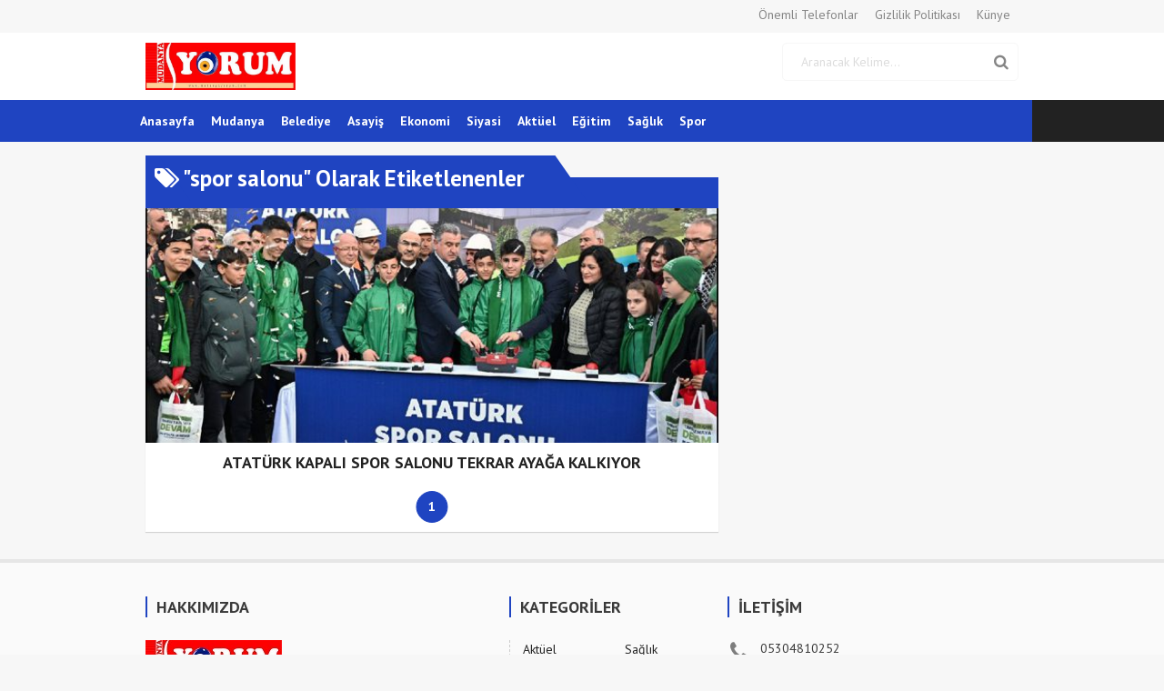

--- FILE ---
content_type: text/html; charset=UTF-8
request_url: https://mudanyayorum.com/tag/spor-salonu/
body_size: 6014
content:
<!DOCTYPE html>
<html  lang="tr">
    <head>
	
	<script data-ad-client="ca-pub-2919001207491932" async src="https://pagead2.googlesyndication.com/pagead/js/adsbygoogle.js"></script>
	

    <title>spor salonu - Mudanya Yorum</title>
    <meta charset="UTF-8">
    <meta name="viewport" content="width=device-width, initial-scale=1.0">
    <meta name="Author" content="Destan Cengiz-05439680353">
            <link rel="icon" type="image/png" href="https://mudanyayorum.com/wp-content/uploads/2024/01/yorum-nazar.png" /> 
        <link href="https://mudanyayorum.com/wp-content/themes/dchaber/css/bootstrap.css" rel="stylesheet" type="text/css"/>   
    <link href="https://mudanyayorum.com/wp-content/themes/dchaber/css/style.php" rel="stylesheet" type="text/css"/>
    <link href="https://mudanyayorum.com/wp-content/themes/dchaber/css/responsive.css" rel="stylesheet" type="text/css"/>   
    <script src="https://mudanyayorum.com/wp-content/themes/dchaber/js/jquery.js" type="text/javascript"></script>
    <script src="https://mudanyayorum.com/wp-content/themes/dchaber/js/bootstrap.js" type="text/javascript"></script>    
    <script src="https://mudanyayorum.com/wp-content/themes/dchaber/js/modernizr.custom.js" type="text/javascript"></script>
    <script src="https://mudanyayorum.com/wp-content/themes/dchaber/js/jquery.fancybox.js" type="text/javascript"></script> 
    <script src="https://mudanyayorum.com/wp-content/themes/dchaber/js/owl.carousel.min.js" type="text/javascript"></script>
    <script src="https://mudanyayorum.com/wp-content/themes/dchaber/js/jquery.mmenu.all.min.js" type="text/javascript"></script>
    <script src="https://mudanyayorum.com/wp-content/themes/dchaber/share/sharetastic.js" type="text/javascript"></script>
    <script src="https://mudanyayorum.com/wp-content/themes/dchaber/js/script.js" type="text/javascript"></script>
    <meta name='robots' content='max-image-preview:large' />
<link rel="alternate" type="application/rss+xml" title="Mudanya Yorum &raquo; spor salonu etiket akışı" href="https://mudanyayorum.com/tag/spor-salonu/feed/" />
<script type="text/javascript">
/* <![CDATA[ */
window._wpemojiSettings = {"baseUrl":"https:\/\/s.w.org\/images\/core\/emoji\/15.0.3\/72x72\/","ext":".png","svgUrl":"https:\/\/s.w.org\/images\/core\/emoji\/15.0.3\/svg\/","svgExt":".svg","source":{"concatemoji":"https:\/\/mudanyayorum.com\/wp-includes\/js\/wp-emoji-release.min.js?ver=6.5.7"}};
/*! This file is auto-generated */
!function(i,n){var o,s,e;function c(e){try{var t={supportTests:e,timestamp:(new Date).valueOf()};sessionStorage.setItem(o,JSON.stringify(t))}catch(e){}}function p(e,t,n){e.clearRect(0,0,e.canvas.width,e.canvas.height),e.fillText(t,0,0);var t=new Uint32Array(e.getImageData(0,0,e.canvas.width,e.canvas.height).data),r=(e.clearRect(0,0,e.canvas.width,e.canvas.height),e.fillText(n,0,0),new Uint32Array(e.getImageData(0,0,e.canvas.width,e.canvas.height).data));return t.every(function(e,t){return e===r[t]})}function u(e,t,n){switch(t){case"flag":return n(e,"\ud83c\udff3\ufe0f\u200d\u26a7\ufe0f","\ud83c\udff3\ufe0f\u200b\u26a7\ufe0f")?!1:!n(e,"\ud83c\uddfa\ud83c\uddf3","\ud83c\uddfa\u200b\ud83c\uddf3")&&!n(e,"\ud83c\udff4\udb40\udc67\udb40\udc62\udb40\udc65\udb40\udc6e\udb40\udc67\udb40\udc7f","\ud83c\udff4\u200b\udb40\udc67\u200b\udb40\udc62\u200b\udb40\udc65\u200b\udb40\udc6e\u200b\udb40\udc67\u200b\udb40\udc7f");case"emoji":return!n(e,"\ud83d\udc26\u200d\u2b1b","\ud83d\udc26\u200b\u2b1b")}return!1}function f(e,t,n){var r="undefined"!=typeof WorkerGlobalScope&&self instanceof WorkerGlobalScope?new OffscreenCanvas(300,150):i.createElement("canvas"),a=r.getContext("2d",{willReadFrequently:!0}),o=(a.textBaseline="top",a.font="600 32px Arial",{});return e.forEach(function(e){o[e]=t(a,e,n)}),o}function t(e){var t=i.createElement("script");t.src=e,t.defer=!0,i.head.appendChild(t)}"undefined"!=typeof Promise&&(o="wpEmojiSettingsSupports",s=["flag","emoji"],n.supports={everything:!0,everythingExceptFlag:!0},e=new Promise(function(e){i.addEventListener("DOMContentLoaded",e,{once:!0})}),new Promise(function(t){var n=function(){try{var e=JSON.parse(sessionStorage.getItem(o));if("object"==typeof e&&"number"==typeof e.timestamp&&(new Date).valueOf()<e.timestamp+604800&&"object"==typeof e.supportTests)return e.supportTests}catch(e){}return null}();if(!n){if("undefined"!=typeof Worker&&"undefined"!=typeof OffscreenCanvas&&"undefined"!=typeof URL&&URL.createObjectURL&&"undefined"!=typeof Blob)try{var e="postMessage("+f.toString()+"("+[JSON.stringify(s),u.toString(),p.toString()].join(",")+"));",r=new Blob([e],{type:"text/javascript"}),a=new Worker(URL.createObjectURL(r),{name:"wpTestEmojiSupports"});return void(a.onmessage=function(e){c(n=e.data),a.terminate(),t(n)})}catch(e){}c(n=f(s,u,p))}t(n)}).then(function(e){for(var t in e)n.supports[t]=e[t],n.supports.everything=n.supports.everything&&n.supports[t],"flag"!==t&&(n.supports.everythingExceptFlag=n.supports.everythingExceptFlag&&n.supports[t]);n.supports.everythingExceptFlag=n.supports.everythingExceptFlag&&!n.supports.flag,n.DOMReady=!1,n.readyCallback=function(){n.DOMReady=!0}}).then(function(){return e}).then(function(){var e;n.supports.everything||(n.readyCallback(),(e=n.source||{}).concatemoji?t(e.concatemoji):e.wpemoji&&e.twemoji&&(t(e.twemoji),t(e.wpemoji)))}))}((window,document),window._wpemojiSettings);
/* ]]> */
</script>
<style id='wp-emoji-styles-inline-css' type='text/css'>

	img.wp-smiley, img.emoji {
		display: inline !important;
		border: none !important;
		box-shadow: none !important;
		height: 1em !important;
		width: 1em !important;
		margin: 0 0.07em !important;
		vertical-align: -0.1em !important;
		background: none !important;
		padding: 0 !important;
	}
</style>
<link rel='stylesheet' id='wp-block-library-css' href='https://mudanyayorum.com/wp-includes/css/dist/block-library/style.min.css?ver=6.5.7' type='text/css' media='all' />
<style id='classic-theme-styles-inline-css' type='text/css'>
/*! This file is auto-generated */
.wp-block-button__link{color:#fff;background-color:#32373c;border-radius:9999px;box-shadow:none;text-decoration:none;padding:calc(.667em + 2px) calc(1.333em + 2px);font-size:1.125em}.wp-block-file__button{background:#32373c;color:#fff;text-decoration:none}
</style>
<style id='global-styles-inline-css' type='text/css'>
body{--wp--preset--color--black: #000000;--wp--preset--color--cyan-bluish-gray: #abb8c3;--wp--preset--color--white: #ffffff;--wp--preset--color--pale-pink: #f78da7;--wp--preset--color--vivid-red: #cf2e2e;--wp--preset--color--luminous-vivid-orange: #ff6900;--wp--preset--color--luminous-vivid-amber: #fcb900;--wp--preset--color--light-green-cyan: #7bdcb5;--wp--preset--color--vivid-green-cyan: #00d084;--wp--preset--color--pale-cyan-blue: #8ed1fc;--wp--preset--color--vivid-cyan-blue: #0693e3;--wp--preset--color--vivid-purple: #9b51e0;--wp--preset--gradient--vivid-cyan-blue-to-vivid-purple: linear-gradient(135deg,rgba(6,147,227,1) 0%,rgb(155,81,224) 100%);--wp--preset--gradient--light-green-cyan-to-vivid-green-cyan: linear-gradient(135deg,rgb(122,220,180) 0%,rgb(0,208,130) 100%);--wp--preset--gradient--luminous-vivid-amber-to-luminous-vivid-orange: linear-gradient(135deg,rgba(252,185,0,1) 0%,rgba(255,105,0,1) 100%);--wp--preset--gradient--luminous-vivid-orange-to-vivid-red: linear-gradient(135deg,rgba(255,105,0,1) 0%,rgb(207,46,46) 100%);--wp--preset--gradient--very-light-gray-to-cyan-bluish-gray: linear-gradient(135deg,rgb(238,238,238) 0%,rgb(169,184,195) 100%);--wp--preset--gradient--cool-to-warm-spectrum: linear-gradient(135deg,rgb(74,234,220) 0%,rgb(151,120,209) 20%,rgb(207,42,186) 40%,rgb(238,44,130) 60%,rgb(251,105,98) 80%,rgb(254,248,76) 100%);--wp--preset--gradient--blush-light-purple: linear-gradient(135deg,rgb(255,206,236) 0%,rgb(152,150,240) 100%);--wp--preset--gradient--blush-bordeaux: linear-gradient(135deg,rgb(254,205,165) 0%,rgb(254,45,45) 50%,rgb(107,0,62) 100%);--wp--preset--gradient--luminous-dusk: linear-gradient(135deg,rgb(255,203,112) 0%,rgb(199,81,192) 50%,rgb(65,88,208) 100%);--wp--preset--gradient--pale-ocean: linear-gradient(135deg,rgb(255,245,203) 0%,rgb(182,227,212) 50%,rgb(51,167,181) 100%);--wp--preset--gradient--electric-grass: linear-gradient(135deg,rgb(202,248,128) 0%,rgb(113,206,126) 100%);--wp--preset--gradient--midnight: linear-gradient(135deg,rgb(2,3,129) 0%,rgb(40,116,252) 100%);--wp--preset--font-size--small: 13px;--wp--preset--font-size--medium: 20px;--wp--preset--font-size--large: 36px;--wp--preset--font-size--x-large: 42px;--wp--preset--spacing--20: 0.44rem;--wp--preset--spacing--30: 0.67rem;--wp--preset--spacing--40: 1rem;--wp--preset--spacing--50: 1.5rem;--wp--preset--spacing--60: 2.25rem;--wp--preset--spacing--70: 3.38rem;--wp--preset--spacing--80: 5.06rem;--wp--preset--shadow--natural: 6px 6px 9px rgba(0, 0, 0, 0.2);--wp--preset--shadow--deep: 12px 12px 50px rgba(0, 0, 0, 0.4);--wp--preset--shadow--sharp: 6px 6px 0px rgba(0, 0, 0, 0.2);--wp--preset--shadow--outlined: 6px 6px 0px -3px rgba(255, 255, 255, 1), 6px 6px rgba(0, 0, 0, 1);--wp--preset--shadow--crisp: 6px 6px 0px rgba(0, 0, 0, 1);}:where(.is-layout-flex){gap: 0.5em;}:where(.is-layout-grid){gap: 0.5em;}body .is-layout-flex{display: flex;}body .is-layout-flex{flex-wrap: wrap;align-items: center;}body .is-layout-flex > *{margin: 0;}body .is-layout-grid{display: grid;}body .is-layout-grid > *{margin: 0;}:where(.wp-block-columns.is-layout-flex){gap: 2em;}:where(.wp-block-columns.is-layout-grid){gap: 2em;}:where(.wp-block-post-template.is-layout-flex){gap: 1.25em;}:where(.wp-block-post-template.is-layout-grid){gap: 1.25em;}.has-black-color{color: var(--wp--preset--color--black) !important;}.has-cyan-bluish-gray-color{color: var(--wp--preset--color--cyan-bluish-gray) !important;}.has-white-color{color: var(--wp--preset--color--white) !important;}.has-pale-pink-color{color: var(--wp--preset--color--pale-pink) !important;}.has-vivid-red-color{color: var(--wp--preset--color--vivid-red) !important;}.has-luminous-vivid-orange-color{color: var(--wp--preset--color--luminous-vivid-orange) !important;}.has-luminous-vivid-amber-color{color: var(--wp--preset--color--luminous-vivid-amber) !important;}.has-light-green-cyan-color{color: var(--wp--preset--color--light-green-cyan) !important;}.has-vivid-green-cyan-color{color: var(--wp--preset--color--vivid-green-cyan) !important;}.has-pale-cyan-blue-color{color: var(--wp--preset--color--pale-cyan-blue) !important;}.has-vivid-cyan-blue-color{color: var(--wp--preset--color--vivid-cyan-blue) !important;}.has-vivid-purple-color{color: var(--wp--preset--color--vivid-purple) !important;}.has-black-background-color{background-color: var(--wp--preset--color--black) !important;}.has-cyan-bluish-gray-background-color{background-color: var(--wp--preset--color--cyan-bluish-gray) !important;}.has-white-background-color{background-color: var(--wp--preset--color--white) !important;}.has-pale-pink-background-color{background-color: var(--wp--preset--color--pale-pink) !important;}.has-vivid-red-background-color{background-color: var(--wp--preset--color--vivid-red) !important;}.has-luminous-vivid-orange-background-color{background-color: var(--wp--preset--color--luminous-vivid-orange) !important;}.has-luminous-vivid-amber-background-color{background-color: var(--wp--preset--color--luminous-vivid-amber) !important;}.has-light-green-cyan-background-color{background-color: var(--wp--preset--color--light-green-cyan) !important;}.has-vivid-green-cyan-background-color{background-color: var(--wp--preset--color--vivid-green-cyan) !important;}.has-pale-cyan-blue-background-color{background-color: var(--wp--preset--color--pale-cyan-blue) !important;}.has-vivid-cyan-blue-background-color{background-color: var(--wp--preset--color--vivid-cyan-blue) !important;}.has-vivid-purple-background-color{background-color: var(--wp--preset--color--vivid-purple) !important;}.has-black-border-color{border-color: var(--wp--preset--color--black) !important;}.has-cyan-bluish-gray-border-color{border-color: var(--wp--preset--color--cyan-bluish-gray) !important;}.has-white-border-color{border-color: var(--wp--preset--color--white) !important;}.has-pale-pink-border-color{border-color: var(--wp--preset--color--pale-pink) !important;}.has-vivid-red-border-color{border-color: var(--wp--preset--color--vivid-red) !important;}.has-luminous-vivid-orange-border-color{border-color: var(--wp--preset--color--luminous-vivid-orange) !important;}.has-luminous-vivid-amber-border-color{border-color: var(--wp--preset--color--luminous-vivid-amber) !important;}.has-light-green-cyan-border-color{border-color: var(--wp--preset--color--light-green-cyan) !important;}.has-vivid-green-cyan-border-color{border-color: var(--wp--preset--color--vivid-green-cyan) !important;}.has-pale-cyan-blue-border-color{border-color: var(--wp--preset--color--pale-cyan-blue) !important;}.has-vivid-cyan-blue-border-color{border-color: var(--wp--preset--color--vivid-cyan-blue) !important;}.has-vivid-purple-border-color{border-color: var(--wp--preset--color--vivid-purple) !important;}.has-vivid-cyan-blue-to-vivid-purple-gradient-background{background: var(--wp--preset--gradient--vivid-cyan-blue-to-vivid-purple) !important;}.has-light-green-cyan-to-vivid-green-cyan-gradient-background{background: var(--wp--preset--gradient--light-green-cyan-to-vivid-green-cyan) !important;}.has-luminous-vivid-amber-to-luminous-vivid-orange-gradient-background{background: var(--wp--preset--gradient--luminous-vivid-amber-to-luminous-vivid-orange) !important;}.has-luminous-vivid-orange-to-vivid-red-gradient-background{background: var(--wp--preset--gradient--luminous-vivid-orange-to-vivid-red) !important;}.has-very-light-gray-to-cyan-bluish-gray-gradient-background{background: var(--wp--preset--gradient--very-light-gray-to-cyan-bluish-gray) !important;}.has-cool-to-warm-spectrum-gradient-background{background: var(--wp--preset--gradient--cool-to-warm-spectrum) !important;}.has-blush-light-purple-gradient-background{background: var(--wp--preset--gradient--blush-light-purple) !important;}.has-blush-bordeaux-gradient-background{background: var(--wp--preset--gradient--blush-bordeaux) !important;}.has-luminous-dusk-gradient-background{background: var(--wp--preset--gradient--luminous-dusk) !important;}.has-pale-ocean-gradient-background{background: var(--wp--preset--gradient--pale-ocean) !important;}.has-electric-grass-gradient-background{background: var(--wp--preset--gradient--electric-grass) !important;}.has-midnight-gradient-background{background: var(--wp--preset--gradient--midnight) !important;}.has-small-font-size{font-size: var(--wp--preset--font-size--small) !important;}.has-medium-font-size{font-size: var(--wp--preset--font-size--medium) !important;}.has-large-font-size{font-size: var(--wp--preset--font-size--large) !important;}.has-x-large-font-size{font-size: var(--wp--preset--font-size--x-large) !important;}
.wp-block-navigation a:where(:not(.wp-element-button)){color: inherit;}
:where(.wp-block-post-template.is-layout-flex){gap: 1.25em;}:where(.wp-block-post-template.is-layout-grid){gap: 1.25em;}
:where(.wp-block-columns.is-layout-flex){gap: 2em;}:where(.wp-block-columns.is-layout-grid){gap: 2em;}
.wp-block-pullquote{font-size: 1.5em;line-height: 1.6;}
</style>
<link rel='stylesheet' id='dashicons-css' href='https://mudanyayorum.com/wp-includes/css/dashicons.min.css?ver=6.5.7' type='text/css' media='all' />
<link rel='stylesheet' id='post-views-counter-frontend-css' href='https://mudanyayorum.com/wp-content/plugins/post-views-counter/css/frontend.min.css?ver=1.4.7' type='text/css' media='all' />
<link rel="https://api.w.org/" href="https://mudanyayorum.com/wp-json/" /><link rel="alternate" type="application/json" href="https://mudanyayorum.com/wp-json/wp/v2/tags/448" /><link rel="EditURI" type="application/rsd+xml" title="RSD" href="https://mudanyayorum.com/xmlrpc.php?rsd" />
<meta name="generator" content="WordPress 6.5.7" />
   
</head>
<body>
<div class="container-fluid header">
    <div class="header-top">
        <div class="container">
            <div class="pull-right inline-block">
                <ul id="menu-logoust-menu" class="menu"><li id="menu-item-65" class="menu-item menu-item-type-post_type menu-item-object-page menu-item-65"><a href="https://mudanyayorum.com/onemli-telefonlar/">Önemli Telefonlar</a></li>
<li id="menu-item-82" class="menu-item menu-item-type-post_type menu-item-object-page menu-item-privacy-policy menu-item-82"><a rel="privacy-policy" href="https://mudanyayorum.com/gizlilik-ilkesi/">Gizlilik Politikası</a></li>
<li id="menu-item-86" class="menu-item menu-item-type-post_type menu-item-object-page menu-item-86"><a href="https://mudanyayorum.com/kunye/">Künye</a></li>
</ul>            </div>            
        </div>
    </div>
    <div class="header-middle">
        <div class="container">
                            <a href="https://mudanyayorum.com" class="logo">
                    <img src="https://mudanyayorum.com/wp-content/uploads/2024/01/yorum-logo.jpg" alt="Mudanya Yorum" title="Mudanya Yorum"/>
                </a> 
                            <div class="search-form inline-block pull-right">
                <form action="https://mudanyayorum.com/" method="GET">
                    <input type="text" name="s" placeholder="Aranacak Kelime..." />
                    <button type="submit"><i class="fa fa-search"></i></button>   
                </form>
            </div>
        </div>
    </div>
    <div class="header-bottom">
        <div class="container">
            <div class="row">

                <nav>
                    <ul id="menu-yorum" class="menu"><li id="menu-item-33" class="menu-item menu-item-type-custom menu-item-object-custom menu-item-33"><a href="https://www.mudanyayorum.com">Anasayfa</a></li>
<li id="menu-item-39" class="menu-item menu-item-type-taxonomy menu-item-object-category menu-item-39"><a href="https://mudanyayorum.com/category/mudanya/">Mudanya</a></li>
<li id="menu-item-31" class="menu-item menu-item-type-taxonomy menu-item-object-category menu-item-31"><a href="https://mudanyayorum.com/category/belediye/">Belediye</a></li>
<li id="menu-item-32" class="menu-item menu-item-type-taxonomy menu-item-object-category menu-item-32"><a href="https://mudanyayorum.com/category/asayis/">Asayiş</a></li>
<li id="menu-item-72" class="menu-item menu-item-type-taxonomy menu-item-object-category menu-item-72"><a href="https://mudanyayorum.com/category/ekonomi/">Ekonomi</a></li>
<li id="menu-item-40" class="menu-item menu-item-type-taxonomy menu-item-object-category menu-item-40"><a href="https://mudanyayorum.com/category/siyasi/">Siyasi</a></li>
<li id="menu-item-37" class="menu-item menu-item-type-taxonomy menu-item-object-category menu-item-37"><a href="https://mudanyayorum.com/category/aktuel/">Aktüel</a></li>
<li id="menu-item-74" class="menu-item menu-item-type-taxonomy menu-item-object-category menu-item-74"><a href="https://mudanyayorum.com/category/egitim/">Eğitim</a></li>
<li id="menu-item-73" class="menu-item menu-item-type-taxonomy menu-item-object-category menu-item-73"><a href="https://mudanyayorum.com/category/saglik/">Sağlık</a></li>
<li id="menu-item-41" class="menu-item menu-item-type-taxonomy menu-item-object-category menu-item-41"><a href="https://mudanyayorum.com/category/spor/">Spor</a></li>
</ul>                </nav>
                <div class="anamenu inline-block pull-left">
                    <a href="#mobilmenu" id="close">
                        <span>ANA MENÜ</span>
                    </a>
                </div>
                <div class="leftmenu inline-block pull-right d-none" style="display:none !important">
                    <a href="#">
                        <span>MENÜ</span>
                    </a>
                </div>

            </div>
            <div class="sub-menu">
                <div class="col-md-12 sub-menu-inside">                   
                    <ul>
                         <li><a href="https://mudanyayorum.com/category/aktuel/">Aktüel</a> </li> <li><a href="https://mudanyayorum.com/category/asayis/">Asayiş</a> </li> <li><a href="https://mudanyayorum.com/category/belediye/">Belediye</a> </li> <li><a href="https://mudanyayorum.com/category/egitim/">Eğitim</a> </li> <li><a href="https://mudanyayorum.com/category/ekonomi/">Ekonomi</a> </li> <li><a href="https://mudanyayorum.com/category/mudanya/">Mudanya</a> </li> <li><a href="https://mudanyayorum.com/category/saglik/">Sağlık</a> </li> <li><a href="https://mudanyayorum.com/category/siyasi/">Siyasi</a> </li> <li><a href="https://mudanyayorum.com/category/spor/">Spor</a> </li> <li><a href="https://mudanyayorum.com/category/teknoloji/">Teknoloji</a> </li> <li><a href="https://mudanyayorum.com/category/genel/">Yaşam</a> </li> <li><a href="https://mudanyayorum.com/category/yazarlar/">Yazarlar</a> </li>
                    </ul>
                    <div class="other-link col-md-12">
                        
                    </div>
                </div>             
            </div>
        </div>
    </div>
</div>



<div class="container-fluid adw160">
    <div class="adw2">
        <div class="container">
            <div class="leftadw">
        <div class="adw1 col-md-12">
            <a href=" " title="" target="_blank"><img src="https://www.mudanyayorum.com/reklam/sol-banner.jpg" "" /></a>                
        </div>
            
            </div>
            <div class="rightadw">
        <div class="adw1 col-md-12">
            <a href=" " title="" target="_blank"><img src="https://www.mudanyayorum.com/reklam/sag-banner.jpg" "" /></a>                
        </div>
           
            </div>
        </div>
    </div>
</div>



<div class="main-content container-fluid manset-down">
    <div class="container">
        <div class="row">
            <div class="col-12 col-sm-7 col-md-8 main-content-left">       
                <div class="category-title2">
                    <h1><i class="fa fa-tags"></i> "spor salonu" Olarak Etiketlenenler</h1>
                                    </div>
                
                <div class="col-md-12 surmanset manset-right">
                    
                                    <div class="col-12 col-sm-12 col-md-12  manset">
                                        <div class="manset-inside">
                                            <div class="manset-news">

                                                 <div class="manset-news-item">
                                    <a href="https://mudanyayorum.com/2024/03/15/ataturk-kapali-spor-salonu-tekrar-ayaga-kalkiyor/">
                                        
                                        <div class="manset-news-item-inside">
                                            <figure><img width="611" height="250" src="https://mudanyayorum.com/wp-content/uploads/2024/03/9-spor-salonu-611x250.jpg" class="img-responsive wp-post-image" alt="" decoding="async" fetchpriority="high" /></figure>
                                            <div class="manset-text">ATATÜRK KAPALI SPOR SALONU TEKRAR AYAĞA KALKIYOR</div>
                                        </div>
                                    </a>                            
                                </div>                                            </div>
                                        </div>
                                        <div class="owlmanset-container">
                                            <div id="owlmanset" class="slide-dot">
                                                <div class="dot-item"><a href="https://mudanyayorum.com/2024/03/15/ataturk-kapali-spor-salonu-tekrar-ayaga-kalkiyor/" class="dot-item-inside"><span class="text">1</span></a></div>                                            </div>  
                                        </div>
                                    </div>

                                    
                </div>  

                
            </div>
            <div class="col-12 col-sm-5 col-md-4 main-content-right">
                              
            </div>
        </div>            
    </div>
</div>




﻿<div class="container-fluid footer">
    <div class="footer-top">
        <div class="container">
            <div class="footer-item col-12 col-sm-5 col-md-5">
                <div class="footer-item-title">
                    <span>HAKKIMIZDA</span>
                </div>
                <figure class="footer-logo">
                                            <a href="https://mudanyayorum.com" class="logo">
                            <img src="https://mudanyayorum.com/wp-content/uploads/2024/01/yorum-logo-k.jpg" alt="Mudanya Yorum" title="Mudanya Yorum"/>
                        </a> 
                                        </figure>
                <p class="slogan">Mudanya'nın siyasi ve kültürel yerel haber sitesi</p>
                <div class="footer-link">
                                               
                            <a href="https://mudanyayorum.com/gizlilik-ilkesi/">Gizlilik Politikası</a>
                                                       
                            <a href="https://mudanyayorum.com/kunye/">Künye</a>
                             
                </div>                
            </div>
            <div class="footer-item col-12 col-sm-3 col-md-3">
                <div class="footer-item-title">
                    <span>KATEGORİLER</span>
                </div>
                <ul>
                     <li><a href="https://mudanyayorum.com/category/aktuel/">Aktüel</a> </li> <li><a href="https://mudanyayorum.com/category/asayis/">Asayiş</a> </li> <li><a href="https://mudanyayorum.com/category/belediye/">Belediye</a> </li> <li><a href="https://mudanyayorum.com/category/egitim/">Eğitim</a> </li> <li><a href="https://mudanyayorum.com/category/ekonomi/">Ekonomi</a> </li> <li><a href="https://mudanyayorum.com/category/mudanya/">Mudanya</a> </li> <li><a href="https://mudanyayorum.com/category/saglik/">Sağlık</a> </li> <li><a href="https://mudanyayorum.com/category/siyasi/">Siyasi</a> </li> <li><a href="https://mudanyayorum.com/category/spor/">Spor</a> </li> <li><a href="https://mudanyayorum.com/category/teknoloji/">Teknoloji</a> </li> <li><a href="https://mudanyayorum.com/category/genel/">Yaşam</a> </li> <li><a href="https://mudanyayorum.com/category/yazarlar/">Yazarlar</a> </li>                </ul>
            </div>
            <div class="footer-item col-12 col-sm-3 col-md-3">
                <div class="footer-item-title">
                    <span>İLETİŞİM</span>
                </div>
                             
                        <p><i class="fa fa-phone"></i> 05304810252</p>
                                     
                        <p><i class="fa fa-fax"></i> 02245446214</p>
                                     
                        <p><i class="fa fa-envelope-o"></i> haber@mudanyayorum.com</p>
                         

                <div class="footer-link">
                                               
                            <a href="https://www.facebook.com/groups/305320152900024" rel="external"><i class="fa fa-facebook-square"></i></a>
                                                       
                            <a href="https://www.youtube.com/@hakkovatman8526" rel="external"><i class="fa fa-youtube-play"></i></a>
                                                       
                            <a href="https://www.instagram.com/hakovat/" rel="external"><i class="fa fa-instagram"></i></a>
                              
                </div>
            </div>
        </div>
    </div>
    <div class="footer-bottom">
        <div class="container">
            <p>© 2015-2024. Tüm hakları saklıdır. Yazı, resim, video ve haberlerin kaynak gösterilmeksizin yayınlanması yasaktır. Düşünce ve görüşler yazarını bağlar.  </p>
        </div>
    </div>
</div>

<script>
    $('.news-detail').articleProgress({
        target: '.news-progress .news-progress-content'
    });
</script>

</body>
</html>


--- FILE ---
content_type: text/html; charset=utf-8
request_url: https://www.google.com/recaptcha/api2/aframe
body_size: 267
content:
<!DOCTYPE HTML><html><head><meta http-equiv="content-type" content="text/html; charset=UTF-8"></head><body><script nonce="lC6q0sO9onZYU5GNJFNiew">/** Anti-fraud and anti-abuse applications only. See google.com/recaptcha */ try{var clients={'sodar':'https://pagead2.googlesyndication.com/pagead/sodar?'};window.addEventListener("message",function(a){try{if(a.source===window.parent){var b=JSON.parse(a.data);var c=clients[b['id']];if(c){var d=document.createElement('img');d.src=c+b['params']+'&rc='+(localStorage.getItem("rc::a")?sessionStorage.getItem("rc::b"):"");window.document.body.appendChild(d);sessionStorage.setItem("rc::e",parseInt(sessionStorage.getItem("rc::e")||0)+1);localStorage.setItem("rc::h",'1764731892298');}}}catch(b){}});window.parent.postMessage("_grecaptcha_ready", "*");}catch(b){}</script></body></html>

--- FILE ---
content_type: text/css;charset=UTF-8
request_url: https://mudanyayorum.com/wp-content/themes/dchaber/css/style.php
body_size: 8045
content:
/*
Destan Cengiz - 22.06.2018
*/
@charset "utf-8";
@import "fontlar.css";
@import 'reset.css';
@import 'owl.carousel.css';
@import 'jquery.fancybox.css';
@import "bootstrap-select.css";
@import url('https://fonts.googleapis.com/css?family=PT+Sans:400,400i,700,700i');
@import "animate.css";
@import "jquery.mmenu.all.css";
@import "dropzone.css";
@import "../share/sharetastic.css";
*{}
::placeholder {color: #dcdcdc; opacity: 1;}
html{}
body{background-color: #f7f7f7;font-size: 14px;color:#393939;font-family: 'PT Sans', sans-serif;font-weight: 400;}
#background{position: fixed;width: 100%;height: 100%;background-color: rgba(34, 34, 34, 0.6784313725490196);top: 0;left: 0;z-index: 16;}
.header{position: relative;}
.header .header-top{float: left;width: 100%;background-color: #f7f7f7;position: relative;z-index: 26;}
.header .header-top ul{margin: 0;padding: 0;display: inline-block;}
.header .header-top ul li{margin: 0;padding: 0;float: left;}
.header .header-top a{color: #858585;padding: 6px 9px;float: left;position: relative;}
.header .header-top a:hover{background-color: #ececec;}
.header .header-top a:after{content: '';position: absolute;width: 1px;height: 100%;top: 0;right: 0;background-color: #f0f0f0;}
.header .header-top a:before{content: '';position: absolute;width: 1px;height: 100%;top: 0;right: 1px;background-color: #fdfdfd;}
.header .header-top div a:last-of-type:after,.header .header-top div a:last-of-type:before{display: none;}
.header ul li{position: relative;float: left;}
.header ul li ul{position: absolute;width: 210px;padding-top: 49px;top:0;right: 0;z-index: 1;transform: scaleY(0);-ms-transform: scaleY(0);-webkit-transform: scaleY(0);-webkit-transition: all 0.5s ease-in-out 0s;   -moz-transition: all 0.5s ease-in-out 0s;-ms-transition: all 0.5s ease-in-out 0s;-o-transition: all 0.5s ease-in-out 0s;  transition: all 0.5s ease-in-out 0s;-webkit-transform-origin: left 47px 0; -moz-transform-origin: left 47px 0;-ms-transform-origin: left 47px 0;-o-transform-origin: left 47px 0; transform-origin: left 47px 0;}
.header  ul li:hover ul{transform: scaleY(1);-ms-transform: scaleY(1);-webkit-transform: scaleY(1);-o-transform: scaleY(1);}
.header ul li.has-sub:before {content: "\f107";position: absolute;right: 5px;top: 50%;transform: translateY(-50%);-ms-transform: translateY(-50%);-o-transform: translateY(-50%);-moz-transform: translateY(-50%);-webkit-transform: translateY(-50%);font: normal normal normal 14px/1 FontAwesome;color: #858585;z-index: 10;}
.header ul li.has-sub a{padding-right: 23px;z-index: 9;display: block !important;width: 100%;}
.header ul li:hover.has-sub > a:after{background-color: #808384;width: 100%;}
.header ul li:hover.has-sub:before {content: "\f106";}
.header  ul li ul li{width: 100%;clear: both;background-color: #f7f7f7;}
.header  ul li ul li a{display: block;border-top:1px solid #f0f0f0;border-bottom: 1px solid #fdfdfd; }
.header .header-middle{float: left;width: 100%;padding: 11px 0;background-color: #fff;}
.header .header-middle .logo{float: left;display: inline-block;font-size: 19px;font-weight: bold;}
.header .header-middle .search-form form{position: relative;}
.header .header-middle .logo{ max-width: 165px;}
.header .header-middle .search-form form input[type="text"]{border: 1px solid #f7f7f7;border-radius: 5px;padding: 11px 38px 11px 20px;width: 260px;}
.header .header-middle .search-form form button{background-color: transparent;border: none;position: absolute;right: 5px;transform: translateY(-50%);top: 50%;color: #858585;font-size: 17px;cursor: pointer;-ms-transform: translateY(-50%);-webkit-transform: translateY(-50%);}
.header .header-bottom{float: left;width: 100%;background-color: #1f44c1;position: relative;display: grid;z-index: 25;}
.header .header-bottom .container{position: relative;background-color: #1f44c1;z-index: 3;}
.header .header-bottom:before{content: '';width: calc(calc(100vw) / 2);height: 100%;background-color: #222222;top: 0;right: 0;position: absolute;z-index: 0;}
.header .header-bottom nav{float: left;display: inline-block;max-width: calc(100% - 105px);}
.header .header-bottom nav ul{margin: 0;}
.header .header-bottom nav ul li{float: left;position: relative;}
.header .header-bottom nav ul li a{color: #fff;font-weight: bold;float: left;display: block;padding: 13px 9px;position: relative;overflow: hidden;}
.header .header-bottom nav ul li a:hover{background-color: #fff;color: #222222;}
.header .header-bottom nav ul li a.active:before{content: '';position: absolute;width: 10px;height: 10px;background-color: #e8e3e3;left: 50%;transform: translateX(-50%) rotate(45deg);-ms-transform: translateX(-50%) rotate(45deg);-o-transform: translateX(-50%) rotate(45deg);-moz-transform: translateX(-50%) rotate(45deg);-webkit-transform: translateX(-50%) rotate(45deg);bottom: -4px;}
.header .header-bottom .leftmenu,.header .header-bottom .anamenu{position: absolute;right: 0;width: 105px;}
.header .header-bottom .leftmenu a,.header .header-bottom .anamenu a{background-color: #222222;position: relative;display: block;padding: 14px;color:  #fff;font-weight: bold;}
.header .header-bottom .leftmenu a:before,.header .header-bottom .anamenu a:before{content: '';position: absolute;width: 25px;height: 2px;background-color: #fff;top: 13px;right: 15px;-webkit-transition: all 0.5s ease-in-out 0s;-moz-transition: all 0.5s ease-in-out 0s; transition: all 0.5s ease-in-out 0s;}
.header .header-bottom .leftmenu a:after,.header .header-bottom .anamenu a:after{content: '';position: absolute;width: 25px;height: 2px;background-color: #fff;bottom: 13px;right: 15px;-webkit-transition: all 0.5s ease-in-out 0s;-moz-transition: all 0.5s ease-in-out 0s;transition: all 0.5s ease-in-out 0s;}
.header .header-bottom .leftmenu a span:after,.header .header-bottom .anamenu a span:after{content: '';position: absolute;width: 25px;height: 2px;background-color: #fff;bottom: 22px;right: 15px;-webkit-transition: all 0.5s ease-in-out 0s;-moz-transition: all 0.5s ease-in-out 0s; transition: all 0.5s ease-in-out 0s;opacity: 1;}
.header .header-bottom .leftmenu a.open span:after{opacity: 0;}
.header .header-bottom .leftmenu a.open:before{transform: rotate(45deg);-ms-transform: rotate(45deg);-webkit-transform: rotate(45deg);-o-transform: rotate(45deg);top: 21px !important;-webkit-transform-origin: center;-moz-transform-origin: center;-ms-transform-origin: center;-o-transform-origin: center;transform-origin: center;}
.header .header-bottom .leftmenu a.open:after{transform: rotate(-45deg);-ms-transform: rotate(-45deg);-webkit-transform: rotate(-45deg);-o-transform: rotate(-45deg);top: 21px !important;-moz-transform-origin: center;-ms-transform-origin: center;-o-transform-origin: center;transform-origin: center;}
.header .header-bottom .sub-menu {position: absolute;top: 46px;background-color: #f7f7f7;width: 100%;padding: 15px;display: none;border-bottom: 2px solid #d8d8d8;z-index: 1;margin-left: -15px;margin-right: -15px;box-shadow: 0 1px 1px 0 #d3d3d3;z-index: 148;float: left;}
.header .header-bottom .sub-menu .sub-menu-inside ul li{}
.header .header-bottom .sub-menu .sub-menu-inside ul li a{float: left;padding: 6px 16px;}
.header .header-bottom .sub-menu .sub-menu-inside ul li a:hover{color: #ffffff;background-color: #222222;}
.header .header-bottom .sub-menu .sub-menu-inside{padding: 0 10px;float: left;width: 100%;background-color: #f7f7f7;}
.header .header-bottom .sub-menu .sub-menu-inside .news-container a:hover  figure img{transform: scale(1.1);}
.header .header-bottom .sub-menu .sub-menu-inside .news-container .news-container-inside{border-bottom: 1px solid #d8d8d8;}
.header .header-bottom .sub-menu .sub-menu-inside  .other-link{margin-top: 15px;}
.header .header-bottom .sub-menu .sub-menu-inside .other-link .other-link-item{ text-align: center; padding: 7.5px;}
.header .header-bottom .sub-menu .sub-menu-inside .other-link .other-link-item  a{color: #222222;}
.header .header-bottom .sub-menu .sub-menu-inside .other-link .other-link-item .other-link-item-inside{border: 1px solid #e8e7e7;border-radius: 5px;padding: 21px 0;-webkit-transition: all 0.5s ease-in-out 0s;-moz-transition: all 0.5s ease-in-out 0s;transition: all 0.5s ease-in-out 0s;}
.header .header-bottom .sub-menu .sub-menu-inside .other-link .other-link-item .other-link-item-inside i{display: block;padding: 5px;font-size: 20px;}
.header .header-bottom .sub-menu .sub-menu-inside .other-link .other-link-item .other-link-item-inside p{margin-bottom: 0;font-size: 16px;font-weight: 500;}
.header .header-bottom .sub-menu .sub-menu-inside .other-link .other-link-item  a:hover .other-link-item-inside{background-color: #222222;color: #fff;}
.breaking-news{float: left;width: 100%;background-color: #e8e3e3;padding: 14px 0;}
.breaking-news .container{position: relative;}
.breaking-news .breaking-news-title{display: inline-block;width: 265px;font-weight: bold;float: left;padding-left: 113px;position: relative;}
.breaking-news .breaking-news-title:before{content: '';position: absolute;width: 5px;height: 5px;background-color: #ffcc00;left: 103px;top: 47%;-webkit-transform: translatey(-50%);-moz-transform: translatey(-50%);-ms-transform: translatey(-50%);-o-transform: translatey(-50%); transform: translatey(-50%);}
.breaking-news .breakingnewsslide .breaking-news-item{position: relative;padding-left: 10px;}
.breaking-news .breakingnewsslide .breaking-news-item:before{border-radius: 50%;content: '';position: absolute;width: 5px;height: 5px;background-color: #1f44c1;left: 0;top: 50%;-webkit-transform: translatey(-50%);-moz-transform: translatey(-50%);-ms-transform: translatey(-50%);-o-transform: translatey(-50%);transform: translatey(-50%);}
.breaking-news .breakingnewsslide{width: calc(100% - 317px);float: right;margin-bottom: 0;}
.breaking-news .breakingnewsslide p{margin-bottom: 0;color: #222222;}
.breaking-news .breakingnewsslide .owl-controls{position: absolute;left: 0;top: 47%;transform: translateY(-50%);-ms-transform: translateY(-50%);-moz-transform: translateY(-50%);-o-transform: translateY(-50%);-webkit-transform: translateY(-50%);}
.breaking-news .breakingnewsslide  .owl-controls .owl-nav .owl-prev, .breaking-news .breakingnewsslide .owl-controls .owl-nav .owl-next{float: left;display: inline-block;padding: 1px 7px 0px;background-color: #222222;color: #fff;font-size: 27px;border-radius: 3px;margin-right: 2px;line-height: 26px;}
.breaking-news .breakingnewsslide{position: initial;}
.flash-news{position: relative;}
.flash-news .container,.category-slider-container{position: relative;padding: 10px;border: 1px solid #e7e9ec;border-radius: 0px 0px 6px 6px;background-color: #fff;}
.flash-news .container .flash-slider,.category-slider-container{position: relative;z-index: 1;}
.flash-news .container #owlflashnews,.category-slider-container .owl-controls{position: absolute;bottom: 24px;left: 28px;z-index: 2;}
.flash-news .container #owlflashnews .dot-item,.main-content .manset  #owlmanset .dot-item,.category-slider-container .owl-controls .owl-dot{position: relative;width: 35px;height: 35px;border-radius: 50%;float: left;background-color: #fff;border:1px solid #1f44c1;margin-right: 7px;cursor: pointer;-webkit-transition: all 0.5s ease-in-out 0s;-moz-transition: all 0.5s ease-in-out 0s;-ms-transition: all 0.5s ease-in-out 0s;-o-transition: all 0.5s ease-in-out 0s;transition: all 0.5s ease-in-out 0s;}
.flash-news .container #owlflashnews .dot-item:last-of-type,.main-content .manset  #owlmanset .dot-item:last-of-type{margin-right: 0;}
.flash-news .container #owlflashnews .dot-item:hover ,.flash-news .container #owlflashnews .dot-item.active,.main-content .manset  #owlmanset .dot-item:hover,.main-content .manset  #owlmanset .dot-item.active,.category-slider-container .owl-controls .owl-dot:hover,.category-slider-container .owl-controls .owl-dot.active {background-color: #1f44c1;}
.flash-news .container #owlflashnews .dot-item:hover a,.flash-news .container #owlflashnews .dot-item.active a,.main-content .manset  #owlmanset .dot-item:hover a,.main-content .manset  #owlmanset .dot-item.active a,.category-slider-container .owl-controls .owl-dot:hover span,.category-slider-container .owl-controls .owl-dot.active span{color: #fff;background-color: transparent;}
.flash-news .container #owlflashnews .dot-item a, .main-content .manset  #owlmanset .dot-item a{ position: absolute; width: 100%; height: 100%;}
.flash-news .container #owlflashnews .dot-item a{position: absolute;width: 100%;height: 100%;}
.flash-news .container #owlflashnews .dot-item .text,.main-content .manset  #owlmanset .dot-item span,.category-slider-container .owl-controls .owl-dot span{position: absolute;left: 50%;top: 50%;-webkit-transform: translate(-50%,-50%);-moz-transform: translate(-50%,-50%);-ms-transform: translate(-50%,-50%);-o-transform: translate(-50%,-50%);transform: translate(-50%,-50%);font-weight: 700;margin: 0;background-color: transparent;width:  auto;height: auto;}
.flash-news .flash-slider-item img{height:230px;}
.flash-four{margin: 7.5px 0 0;position: relative;}
.flash-four .flash-four-item,.surmanset .surmanset-item,.main-category  .surmanset-item{padding: 0 7.5px;margin-bottom: 15px;}
.flash-four .flash-four-item .flash-four-item-inside,.surmanset .surmanset-item .surmanset-item-inside,.main-category  .surmanset-item .surmanset-item-inside{background-color: #fff;box-shadow: 0 1px 1px 0 #d3d3d3;float: left;overflow: hidden;width: 100%;}
.flash-four .flash-four-item a .flash-four-item-inside figure,.surmanset .surmanset-item .surmanset-item-inside figure,.category-news .category-news-1 .category-news-1-inside figure,.main-category  .surmanset-item .surmanset-item-inside figure{overflow: hidden;height: 109px;}
.flash-four .flash-four-item a .flash-four-item-inside figure img,.surmanset .surmanset-item .surmanset-item-inside figure img,.category-news .category-news-1 .category-news-1-inside figure img,.main-category  .surmanset-item .surmanset-item-inside figure img{-webkit-transition: all 0.5s ease-in-out 0s;-moz-transition: all 0.5s ease-in-out 0s;-ms-transition: all 0.5s ease-in-out 0s;-o-transition: all 0.5s ease-in-out 0s;transition: all 0.5s ease-in-out 0s;width: 100%;}
.flash-four .flash-four-item a:hover .flash-four-item-inside figure img,.surmanset .surmanset-item a:hover .surmanset-item-inside figure img,.category-news .category-news-1 a:hover .category-news-1-inside figure img,.main-category .surmanset-item a:hover .surmanset-item-inside figure img{transform: scale(1.1)}
.flash-four .flash-four-item .flash-four-item-inside .text,.surmanset .surmanset-item .surmanset-item-inside .text,.main-category .surmanset-item .surmanset-item-inside .text{font-size: 16px;height: 72px;line-height: 20px;padding: 5px 9px;overflow: hidden;float: left;width: 100%;font-weight: 600;}
.flash-four .flash-four-item a:hover .flash-four-item-inside .text,.surmanset .surmanset-item a:hover .surmanset-item-inside .text{color: #1f44c1}
.main-content .manset,.main-content .manset-right{padding: 0 7.5px;margin: 0 0 15px;}
.main-content .manset .manset-text,.flash-news  .manset-text,.category-slider-container  .manset-text{position: absolute;bottom: 20px;right: 20px;background: #1f44c1;font-size: 18px;padding: 10px 15px;font-weight: bolder;z-index: 2;border-radius: 5px;color: #ffffff;max-width: calc(100% - 40px);text-align: center;}
.main-content .manset .manset-inside{float: left;width: 100%;background-color: #fff;  box-shadow: 0 1px 1px 0 #d3d3d3;}
.main-content .manset  #owlmanset{width: 100%;float: left;padding: 10px;background-color: #fff;box-shadow: 0 1px 1px 0 #d3d3d3;}
.main-content .manset .owl-controls .owl-dots .owl-dot{float: left;}
.main-content .manset-right .manset-right-item .manset-right-item-inside{float: left;width: 100%;box-shadow: 0 1px 1px 0 #d3d3d3;background-color: #fff;padding: 16px 11px;font-weight: 700;margin-bottom: 12px;border-right: 4px solid transparent;-webkit-transition: all 0.5s ease-in-out 0s;-moz-transition: all 0.5s ease-in-out 0s;-ms-transition: all 0.5s ease-in-out 0s;-o-transition: all 0.5s ease-in-out 0s;transition: all 0.5s ease-in-out 0s;}
.main-content .manset-right .manset-right-item:hover .manset-right-item-inside{border-right-color:#1f44c1;}
.main-content .manset-right .manset-right-item:last-of-type .manset-right-item-inside{margin-bottom: 0;}
.main-content .manset-right .manset-right-item a .manset-right-item-inside .text{position: relative;height: 77px;overflow: hidden;padding-right: 8px;font-size: 15px;}
.main-content .manset-right .manset-right-item a .manset-right-item-inside .text span{width: 100%;}
.main-content .manset-right .manset-right-item a:hover{ color: #1f44c1; }
.manset-down,.surmanset{margin-top: 15px;}
.main-content .manset .manset-inside figure img{height:534px;}
.main-content-left  .manset .manset-inside figure img{height:auto !important;max-height: 305px;}
.manset-down .main-content-left, .manset-down .main-content-right{padding: 0 7.5px;}
.adw1{position: relative; padding: 10px; border: 1px solid #e7e9ec; border-radius: 0px 0px 6px 6px; background-color: #fff;}
.adw1 img{width: 100%}
.main-category {padding: 0 7.5px 7.5px;float: left;width: 100%;margin-bottom: 7.5px;}
.main-category .category-title{width:100%;background-color: #fff;float: left;padding: 10px;border-left: 4px solid #1f44c1;position: relative;font-weight: 700;}
.main-category .category-title a{position: absolute;right: 10px;top: 50%;-webkit-transform: translatey(-50%);-moz-transform: translatey(-50%);-ms-transform: translatey(-50%); -o-transform: translatey(-50%); transform: translatey(-50%);}
.main-category .category-title a:hover{color:#1f44c1;}
.main-category .category-title a i{font-weight: 500;font-size: 16px;}
.category-slider-container{margin: 15px 0;}
.category-slider-container  .manset-text{bottom:  0;width: 100%;right: 0;left: 0;max-width: 100%;padding: 15px;position: relative;background-color: #222222;border-radius: 0;}
.category-slider-container .owl-controls{bottom: 38px;left: 10px;}
.category-news .category-news-1,.category-news .category-news-2{padding: 0 7.5px;}
.category-news .category-news-2{margin-bottom: 15px;}
.category-news .category-news-1 .category-news-1-inside{position: relative;float: left;width: 100%;}
.category-news .category-news-1 .category-news-1-inside:before{content: '';position: absolute;z-index: 1;left: 0;top: 0;background-color: rgba(34, 34, 34, 0.6);width: 100%;height: 100%; }
.category-news .category-news-1 .category-news-1-inside .text{position: absolute;z-index: 2;bottom: 16px;left: 16px;color:  #fff;font-weight: 700;font-size: 17px;max-width: 87%;}
.category-news .category-news-2 .category-news-2-inside{float: left;width: 100%;box-shadow: 0 1px 1px 0 #d3d3d3;background-color: #fff;padding: 15px 11px;font-weight: 700;border-right: 4px solid transparent;-webkit-transition: all 0.5s ease-in-out 0s;-moz-transition: all 0.5s ease-in-out 0s;-ms-transition: all 0.5s ease-in-out 0s;-o-transition: all 0.5s ease-in-out 0s;transition: all 0.5s ease-in-out 0s;font-size: 15px;}
.category-news .category-news-2:hover .category-news-1-inside{border-right-color:#1f44c1;}
.category-news .category-news-2 .category-news-2-inside .text{position: relative;height: 98px;overflow: hidden;padding-right: 10px;}
.category-slider-container .owl-controls .owl-dot{width: 25px;height: 25px;font-size: 14px;margin-right: 2px;}
.main-content .manset-right .manset-right-item a:hover{ color: #1f44c1; }
.adw1{margin-bottom: 15px;}
.sidebar-category .category-title,.yorum-title, #comment .title{width:100%;background-color: #fff;float: left;padding: 10px;border-left: 3px solid #ffd800;position: relative;font-weight: 600;margin-bottom: 14px;}
.sidebar-category{box-shadow: 0 1px 1px 0 #d3d3d3;float: left;width: 100%;background-color: #fff;margin-bottom: 15px;}
.sidebar-category .sidebar-category-news-2 .sidebar-category-news-2-inside{float: left;width: 100%;/* box-shadow: 0 1px 1px 0 #d3d3d3; */background-color: #fff;padding: 15px 11px;font-weight: 700;border-right: 4px solid transparent;-webkit-transition: all 0.5s ease-in-out 0s;-moz-transition: all 0.5s ease-in-out 0s;-ms-transition: all 0.5s ease-in-out 0s;-o-transition: all 0.5s ease-in-out 0s;transition: all 0.5s ease-in-out 0s;font-size: 15px;border-top: 1px solid #e6e6e6;border-bottom: 1px solid #eaeaea;}
.sidebar-category .sidebar-category-news-2:hover .sidebar-category-news-2-inside{border-right-color:#1f44c1;}
.sidebar-category .sidebar-category-news-2 .sidebar-category-news-2-inside .text{position: relative;height: 81px;overflow: hidden;padding-right: 10px;}
.sidebar-category .sidebar-category-news-1 .sidebar-category-news-1-inside figure{overflow: hidden;float: left;width: 100%;}
.sidebar-category .sidebar-category-news-1 .sidebar-category-news-1-inside figure img{-webkit-transition: all 0.5s ease-in-out 0s;-moz-transition: all 0.5s ease-in-out 0s;-ms-transition: all 0.5s ease-in-out 0s;-o-transition: all 0.5s ease-in-out 0s;transition: all 0.5s ease-in-out 0s;width: 100%;}
.sidebar-category .sidebar-category-news-1 a:hover .sidebar-category-news-1-inside figure img{ transform: scale(1.1);}
.sidebar-category .sidebar-category-news-1 .sidebar-category-news-1-inside .text{font-size: 16px;line-height: 20px;padding: 17px 11px;overflow: hidden;float: left;width: 100%;font-weight: 600;}
.foto-gallery{padding:0 7.5px;position: relative;float: left;width: 100%;margin: 7.5px 0 15px;}
.foto-gallery .foto-gallery-slider {width: 70%;position: relative;left: 15%;float: left;}
.foto-gallery .foto-gallery-slider,.foto-gallery .foto-gallery-left,.foto-gallery .foto-gallery-right{z-index: 1;position: relative;padding: 10px 10px 5px 10px;background-color: #fff;box-shadow: 0 1px 1px 0 #d3d3d3;}
.foto-gallery .foto-gallery-left,.foto-gallery .foto-gallery-right{position: absolute;width: 56%;top: 50%;webkit-transform: translatey(-50%);-moz-transform: translatey(-50%);-ms-transform: translatey(-50%);-o-transform: translatey(-50%);transform: translatey(-50%);background-color: #222222;border: 10px solid #fff;padding: 0;}
.foto-gallery .foto-gallery-left img,.foto-gallery .foto-gallery-right img{opacity: .6;}
.foto-gallery .foto-gallery-left{ left: 0;}
.foto-gallery .foto-gallery-right{ right: 0;}
.foto-gallery .foto-gallery-slider .owl-item.center{z-index: 2;position: relative;}
.foto-gallery .foto-gallery-slider .owl-item .text{position: absolute;bottom: 0px;left: 0px;display: block;background: url(../images/fotogallary-titlebg.png) repeat scroll 0px 0px transparent;width: 100%;text-shadow: 1px 2px 3px #000;color: #fff;font-weight: bold;font-size: 18px;padding: 39px 16px 16px 20px;}
.foto-gallery .owl-theme .owl-controls{width: 100%;float: left;padding: 10px 10px 4px;background-color: #fff;/* box-shadow: 0 1px 1px 0 #d3d3d3; */}
.foto-gallery .owl-theme .owl-controls .owl-dot{position: relative;width: 26px;height: 26px;float: left;background-color: #fff;border: 1px solid #1f44c1;margin-right: 7px;cursor: pointer;-webkit-transition: all 0.5s ease-in-out 0s;-moz-transition: all 0.5s ease-in-out 0s;-ms-transition: all 0.5s ease-in-out 0s;-o-transition: all 0.5s ease-in-out 0s;transition: all 0.5s ease-in-out 0s;border-radius: 50%;}
.foto-gallery .owl-theme .owl-controls .owl-dot span{position: absolute;left: 50%;top: 50%;-webkit-transform: translate(-50%,-50%);-moz-transform: translate(-50%,-50%);-ms-transform: translate(-50%,-50%);-o-transform: translate(-50%,-50%);transform: translate(-50%,-50%);font-weight: 700;margin: 0;background-color: transparent;width: auto;height: auto;}
.foto-gallery .owl-theme .owl-controls .owl-dot.active{background-color: #1f44c1;color:  #fff;}
.foto-gallery .owl-theme .owl-controls .owl-nav .owl-prev, .foto-gallery .owl-theme .owl-controls .owl-nav .owl-next{position: absolute;top: 50%;-webkit-transform: translatey(-50%);-moz-transform: translatey(-50%);-ms-transform: translatey(-50%);-o-transform: translatey(-50%);transform: translatey(-50%);z-index: 9;font-size: 100px;font-weight: 600;color: #fff;opacity: 0.3;-webkit-transition: all 0.5s ease-in-out 0s;-moz-transition: all 0.5s ease-in-out 0s;transition: all 0.5s ease-in-out 0s;}
.foto-gallery .owl-theme .owl-controls .owl-nav .owl-prev:hover, .foto-gallery .owl-theme .owl-controls  .owl-nav .owl-next:hover{opacity: 1;}
.foto-gallery .owl-theme .owl-controls  .owl-nav .owl-prev{left: -75px;}
.foto-gallery .owl-theme .owl-controls  .owl-nav .owl-next{right: -75px;}
.foto-gallery .foto-gallery-link{position: absolute;display: inline-block;right: calc(15% + 18px);bottom: 11px;font-weight: bold;z-index: 7;}
.foto-gallery .foto-gallery-link:hover{color : #1f44c1;}
.footer{background-color: rgba(255, 255, 255, 0.38);border-top: 4px solid #e6e6e6;border-bottom:  9px solid #1f44c1;}
.footer .footer-top,.footer .footer-bottom{float:left;width: 100%;}
.footer .footer-top {padding: 37px 0 10px;}
.footer .footer-top .container{padding:  0 15px;}
.footer .footer-top .footer-item{padding-right: 15px;}
.footer .footer-top .footer-item:last-of-type{padding-right: 0px;}
.footer .footer-top .footer-item .footer-item-title{font-weight: bold;border-left: 2px solid #1f44c1;font-size: 18px;padding-left: 10px;margin-bottom: 25px;float: left;width: 100%;}
.footer .footer-top .footer-item p{margin-bottom: 22px;}
.footer .footer-top .footer-item p i{font-size: 24px;color: #7d7d7d;position: relative;float:  left;margin-right: 12px;width: 24px;text-align: center;}
.footer .footer-top .footer-item .footer-logo{width: 100%;margin-bottom: 23px;}
.footer .footer-top .footer-item .footer-logo a{display: inline-block;}
.footer .footer-top .footer-item .slogan{margin-bottom: 23px;}
.footer .footer-top .footer-item .footer-link a{display: inline-block;float: left;padding: 7px 13px;border:1px solid #e6e6e6;margin-right: 7px;border-bottom-width: 5px;margin-bottom: 9px;}
.footer .footer-top .footer-item .footer-link a:hover{border-color: #1f44c1;}
.footer .footer-top .footer-item .footer-link a:last-of-type{margin-right: 0;}
.footer .footer-item ul{-webkit-column-count: 2;-moz-column-count: 2;column-count: 2;width: 100%;border-left: 1px dashed #ccc;padding-left: 14px;}
.footer .footer-item ul li{float: none;margin-bottom: 9px;}
.footer .footer-item ul li a{font-weight: 300;}
.footer .footer-item ul li a:hover{color:#1f44c1; }
.footer-bottom{background-color: #f7f7f7;}
.footer-bottom p{text-align: center;padding: 23px 0;}
.adw2{position: relative;width: 100%;float: left;top: 0;}
.adw2 .container{position: relative;}
.adw2 .container .leftadw,.adw2 .container .rightadw{width: 170px;top: 15px;display: inline-block;position: absolute;}
.adw2 .container .leftadw{ left: -175px;}
.adw2 .container .rightadw{right: -175px;}
.horoscope{padding: 3px;}
.horoscope .horoscope-item{padding: 2px;text-align: center;}
.horoscope .horoscope-item figure{margin-bottom: 5px;}
.horoscope .horoscope-item figure img{-webkit-transition: all 0.5s ease-in-out 0s;   -moz-transition: all 0.5s ease-in-out 0s;-ms-transition: all 0.5s ease-in-out 0s;-o-transition: all 0.5s ease-in-out 0s;  transition: all 0.5s ease-in-out 0s;}
.horoscope .horoscope-item .text p{color: #bcb4b4;font-size: 13px;font-weight: bold;}
.horoscope .horoscope-item .text span{color: #7c7c7c;font-size: 12px;}
.horoscope .horoscope-item .horoscope-item-inside{border: 1px solid #e6e6e6;border-radius: 5px;width: 100%;float: left;padding: 5px;}
.horoscope .horoscope-item a:hover .horoscope-item-inside figure img{-webkit-filter: grayscale(100%);    filter: grayscale(100%);}
.puan-durumu iframe{float: left;width: 100%;}
.puan-durumu .nav-tabs{width: 100%;}
.main-content .main-content-left .category-title2{float: left;width: 100%;position: relative;padding: 0 7.5px;}
.main-content .main-content-left .category-title2:before{content: '';position: absolute;width: calc(100% - 15px);height: 34px;bottom: 0;background-color: #1f44c1;}
.main-content .main-content-left .category-title2 h1{display: inline-block;font-size: 25px;background-color: #1f44c1;color: #fff;position: relative;padding: 10px 20px 10px 10px;z-index: 7;font-weight: bold;}
.main-content .main-content-left .category-title2 h1:before{content: '';position: absolute;width: 100%;height: 100%;bottom: 0;background-color: #1f44c1;left: 32px;z-index: -1;transform: skewX(35deg);}
.main-content .main-content-left .category-title2 a{position: absolute;right: 18px;bottom: 3px;color: #fff;font-size: 22px;}
.main-content .main-content-left .category-title2 a:hover{color: #222222;}
.main-content .main-content-left .manset .manset-text{position: relative;width: 100%;max-width: 100%;border-radius: 0;right: 0;bottom: 0;background-color: #fff;color:  #222222;}
.main-content .main-content-left  .owlmanset-container{ width: 100%; float: left; background-color: #fff; box-shadow: 0 1px 1px 0 #d3d3d3;}
.main-content .main-content-left  .owlmanset-container .slide-dot{position: relative; display: inline-block; width: auto !important;  box-shadow: 0 0px 0px 0 #ffffff !important;left: 50%;transform: translateX(-50%);-ms-transform: translateX(-50%);-o-transform: translateX(-50%);-moz-transform: translateX(-50%);-webkit-transform: translateX(-50%)}
.pagination-content{width: 100%;float: left;margin: 15px 0;}
.pagination-content ul li{position: relative; width: 35px; height: 35px; border-radius: 50%; float: left;  background-color: #fff; border: 1px solid #1f44c1; margin-right: 7px;cursor: pointer; -webkit-transition: all 0.5s ease-in-out 0s; -moz-transition: all 0.5s ease-in-out 0s; -ms-transition: all 0.5s ease-in-out 0s; -o-transition: all 0.5s ease-in-out 0s; transition: all 0.5s ease-in-out 0s;}
.pagination-content ul li a{position: absolute;width: 100%;height: 100%;background-color: transparent !important;color: #222222 !important;border-width: 0 !important;}
.pagination-content ul li a span{position: absolute; left: 50%; top: 50%; -webkit-transform: translate(-50%,-50%); -moz-transform: translate(-50%,-50%); -ms-transform: translate(-50%,-50%); -o-transform: translate(-50%,-50%);transform: translate(-50%,-50%); font-weight: 700; margin: 0; background-color: transparent; width: auto;height: auto;}
.pagination-content ul li.active,.pagination-content ul li:hover{    background-color: #1f44c1;}
.pagination-content ul li.active a,.pagination-content ul li:hover a{color: #fff !important;}
.surmanset.manset-right .manset-right-item{padding: 0 7.5px;margin-bottom: 3px;}
.news-detail .news-detail-category-title {width: 100%;float: left;margin: 15px 0;position: relative;}
.news-detail .news-detail-category-title:before{content: '';position: absolute;width: 100%;height: 1px;background-color: #1f44c1;top: 50%;transform: translateY(-50%);-ms-transform: translateY(-50%);-o-transform: translateY(-50%);-moz-transform: translateY(-50%);-webkit-transform: translateY(-50%);}
.news-detail{background-color: #fff;float: left;width: 100%;box-shadow: 0 1px 1px 0 #d3d3d3;padding: 0 8px 8px;}
.news-detail .news-detail-category-title h3{display: inline-block;position: relative;z-index: 2;padding: 0 20px;margin: 0;}
.news-detail .news-detail-category-title h3 a{display: block;padding: 5px;background-color: #fff;font-size: 20px;color: #1f44c1;float: left;margin-right: 8px;border:1px solid transparent;}
.news-detail .news-detail-category-title h3 a:hover{border-color:#1f44c1;}
.news-detail .news-detail-title{float: left;width: 100%;margin-bottom: 15px;}
.news-detail .news-detail-title .title{margin-bottom: 10px;font-size: 23px;letter-spacing: .7px;color: #141414;font-weight: 800;}
.news-detail .news-detail-title span{color: #818181;}
.news-detail .news-detail-img{width: 100%;float: left;margin-bottom: 20px;}
.news-detail .news-detail-share {position: relative;float: left;width: 100%;}
.news-detail .news-detail-share .sharetastic a{background: #fff !important;color: #c5c8cd !important;border-radius: 50%;padding: 7px 8px !important;margin-bottom: 7px;text-align: center;border: 2px solid #c5c8cd !important;margin-right: 4px;float: left;}
.news-detail .news-detail-share .sharetastic{padding: 0px 8px 0;margin-bottom: 15px;margin-top: 7px;}
.news-detail .news-detail-share .sharetastic a i{width: 18px;height: 16px;text-align: center;}
.news-detail .news-detail-share .sharetastic a.facebook:hover{background: #3a589d !important;color: #fff !important;border: 2px solid #3a589d !important;}
.news-detail .news-detail-share .sharetastic a.tumblr:hover{background: #ccc !important;color: #fff !important;border: 2px solid #ccc !important;}
.news-detail .news-detail-share .sharetastic a.twitter:hover{background: #2478ba !important;color: #fff !important;border: 2px solid #2478ba !important;}
.news-detail .news-detail-share .sharetastic a.email:hover{background: #000 !important;color: #fff !important;border: 2px solid #000 !important;}
.news-detail .news-detail-share .sharetastic a.pinterest:hover{background: #cb2320 !important;color: #fff !important;border: 2px solid #cb2320 !important;}
.news-detail .news-detail-share .sharetastic a.googleplus:hover{background: #dd4e31  !important;color: #fff !important;border: 2px solid #dd4e31  !important;}
.news-detail .news-detail-share .sharetastic a.linkedin:hover{background: #0072b7  !important;color: #fff !important;border: 2px solid #0072b7  !important;}
.news-detail .news-detail-share .sharetastic a.whatsapp:hover{background: #25d366  !important;color: #fff !important;border: 2px solid #25d366  !important;}
.news-detail .news-detail-share .sharetastic a.print:hover{background: #ffce3d  !important;color: #fff !important;border: 2px solid #ffce3d  !important;}
.news-detail .short-news{float: left;width: 100%;margin-bottom: 15px;font-size: 20px;padding: 0 15px;margin-top: 16px;}
.news-detail .news-text{font-size: 18px;float: left;width: 100%;padding: 0 15px;}
.news-detail .news-text a{color: #1f44c1;}
.news-detail .news-text a:hover{background-color: #1f44c1;color: #fff;}
.news-detail .news-detail-share .font{position: absolute;right: 10px;top: 50%;transform: translateY(-50%);-ms-transform: translateY(-50%);-o-transform: translateY(-50%);-moz-transform: translateY(-50%);-webkit-transform: translateY(-50%);}
.news-detail .news-detail-share .font a{border: 1px solid #c5c8cd;border-radius: 50%;display: inline-block;position: relative;font-size: 17px;color: #c5c8cd;margin-left: 5px;width: 30px;height: 30px;position: relative;}
.news-detail .news-detail-share .font a span{position: absolute;left: 50%;top: 50%;-webkit-transform: translate(-50%,-50%);-moz-transform: translate(-50%,-50%);-ms-transform: translate(-50%,-50%);-o-transform: translate(-50%,-50%);transform: translate(-50%,-50%);font-weight: 700;margin: 0;background-color: transparent;width: auto;height: auto;font-size: 21px;}
.news-detail .news-detail-share .font a:hover{background-color: #c5c8cd;color: #fff;}
.news-detail .news-detail-share .font a.fontnormal span{font-weight: 300;}
.news-detail .tag a {padding: 3px 6px;border: #d6d6d6 solid 1px;background-color: #fff;font-size: 16px;color: #6d6d6d;border-bottom-width: 3px;float: left;display: inline-block;margin-bottom: 8px;margin-right: 8px;}
.news-detail .tag{padding: 0 15px;width: 100%;float: left;margin-top: 20px;}
.news-detail .tag span{font-weight: 700;margin-right: 9px;float: left;background-color: #c5c8cd;color:  #fff;padding: 6px 15px 6px 6px;border-radius: 3px;position: relative;}
.news-detail .tag span:before{content: '';position: absolute;width: 10px;height: 10px;background-color: #c5c8cd;top: 50%;transform: translateY(-50%) rotate(45deg);-ms-transform: translateY(-50%) rotate(45deg);-o-transform: translateY(-50%) rotate(45deg);-moz-transform: translateY(-50%) rotate(45deg);-webkit-transform: translateY(-50%) rotate(45deg);right: -5px;z-index: 0;}
.news-detail .tag span i{margin-left: 4px;}
.news-detail .tag a:hover{border-color: #1f44c1;color: #1f44c1;}
.news-detail-gallery{}
.news-detail-gallery .gallery-item{float: left;width: 100%;margin-bottom: 15px;}
.news-detail-gallery .gallery-item .gallery-item-inside{position: relative;float: left;width: 100%;}
.news-detail-gallery .gallery-item .gallery-item-inside .count {position: absolute;top: 0;right: 0;background: #fff;color: #818181;padding: 10px;margin: 9px 9px 0 0;font-size: 16px;z-index: 9;}
.news-detail-gallery .gallery-item  .gallery-item-inside figure{width: 100%;border: 1px solid #e7e9ec;padding: 9px;position: relative;display: table;margin-bottom: 20px;}
.news-detail-gallery .gallery-item  .gallery-item-inside figure:before {content: '';position: absolute;left: 40px;border-left: 16px solid transparent;border-right: 16px solid transparent;border-top: 18px solid #e7e9ec;bottom: -18px;}
.news-detail-gallery .gallery-item  .gallery-item-inside figure:after {content: '';position: absolute;left: 43px;border-left: 14px solid transparent;border-right: 12px solid transparent;border-top: 16px solid #fff;bottom: -15px;z-index: 3;}
.news-detail-gallery .gallery-item .gallery-item-inside figure img{width: 100%;display: table-cell;vertical-align: middle;text-align: center;background: #f5f5f5;border: 1px solid #e7e9ec;}
.news-detail-gallery .gallery-item .gallery-item-inside .overlay {position: absolute;left: 1px;right: 10px;bottom: 25px;padding: 0 35px;display: none;width: 100%;}
.news-detail-gallery .gallery-item .gallery-item-inside:hover .overlay {display: inherit;}
.news-detail-gallery .gallery-item .gallery-item-inside .overlay  a{width: 40px;height: 40px;line-height: 40px;border-radius: 50%;display: inline-block;text-align: center;color: #c5c8cd;font-size: 18px;position: relative;border: 2px solid #c2c5ca;background: #fff;margin-right: 5px;}
.news-detail-gallery .gallery-item .gallery-item-inside .overlay .btn-expand {float: right;}
.news-detail-gallery .gallery-item .gallery-item-inside .overlay a.facebook:hover{background: #3a589d !important;color: #fff !important;border: 2px solid #3a589d !important;}
.news-detail-gallery .gallery-item .gallery-item-inside .overlay a.tumblr:hover{background: #ccc !important;color: #fff !important;border: 2px solid #ccc !important;}
.news-detail-gallery .gallery-item .gallery-item-inside .overlay a.twitter:hover{background: #2478ba !important;color: #fff !important;border: 2px solid #2478ba !important;}
.news-detail-gallery .gallery-item .gallery-item-inside .overlay a.email:hover{background: #000 !important;color: #fff !important;border: 2px solid #000 !important;}
.news-detail-gallery .gallery-item .gallery-item-inside .overlay a.pinterest:hover{background: #cb2320 !important;color: #fff !important;border: 2px solid #cb2320 !important;}
.news-detail-gallery .gallery-item .gallery-item-inside  .overlay a.googleplus:hover{background: #dd4e31  !important;color: #fff !important;border: 2px solid #dd4e31  !important;}
.news-detail-gallery .gallery-item .gallery-item-inside  .overlay .btn-expand:hover { color: #ca0000; border-color: #ca0000;}
.news-detail-gallery .gallery-item .gallery-item-inside .overlay a.linkedin:hover{background: #0072b7  !important;color: #fff !important;border: 2px solid #0072b7  !important;}
.news-detail-gallery .gallery-item .gallery-item-inside .overlay a.whatsapp:hover{background: #25d366  !important;color: #fff !important;border: 2px solid #25d366  !important;}
.news-detail-gallery .gallery-item .gallery-item-inside .overlay a.print:hover{background: #ffce3d  !important;color: #fff !important;border: 2px solid #ffce3d  !important;}
.news-detail-gallery .gallery-item .gallery-item-inside .text{float: left;width: 100%;padding: 22px 10px 10px;border: 1px solid #e7e9ec;position: relative;top: -18px;font-size: 16px;font-weight: 500;}
.news-detail-gallery .gallery-item .gallery-item-inside .text p{}
.comment{float: left;width: 100%;background-color: #fff;float: left;width: 100%;box-shadow: 0 1px 1px 0 #d3d3d3;padding: 13px 8px 3px;margin-top: 15px;}
.nextnews{width: 100%;float: left;position: relative;}
.news-progress {position: fixed;bottom: 0px;width: 100%;background: #fff;border: 1px solid #efefef;max-width: 645px;z-index: 50;box-shadow: 0 1px 1px 0 #d3d3d3;}
.news-progress .news-progress-content {position: absolute;top: 0;left: 0;width: 0%;height: 100%;background: rgba(204, 204, 204, 0.4);}
.nextnews-text{position: relative;z-index: 2;padding: 5px 13px;}
.news-progress-content-inside{position: absolute;right: 0;height: 100%;z-index: 1;}
.news-progress .nextnews-text span{color: #1f44c1;line-height: 1.1;margin-left: 0!important;font-weight: bold;font-size: 12px;margin-bottom: 1px;float: left;width: 100%;}
.news-progress .nextnews-text p{margin-bottom: 0;font-weight: bold;float: left;width: 100%;font-size: 13px;}
.news-progress .nextnews-img img{width: 100%;}
.news-progress .opennextnews{position: absolute;right: -9%;display: inline-block;height: 100%;padding: 2px 26px;z-index: 50;}
.news-progress .opennextnews span{position: absolute;left: 50%;top: 46%;-webkit-transform: translate(-50%,-50%);-moz-transform: translate(-50%,-50%);-ms-transform: translate(-50%,-50%);-o-transform: translate(-50%,-50%);transform: translate(-50%,-50%);font-weight: 700;margin: 0;background-color: transparent;width: auto;height: auto;font-size: 24px;color:  #222222;}
.opennextnews-doropdownmenu{width: 100%;float: left;background-color: #fff;left: -1px;right: -1px;-webkit-box-shadow: none;box-shadow: none;height: 300px;overflow: scroll;overflow-x: hidden;display: block;position: relative;z-index: 60;padding: 13px;display: none;}
.opennextnews-doropdownmenu.open{display: inherit;}
.opennextnews-doropdownmenu ul li{width: 100%;}
.opennextnews-doropdownmenu ul li a{display: block;float: left;width: 100%;padding: 5px;border-bottom: 1px solid #efefef;border-top: 1px solid #eaeaea;}
.opennextnews-doropdownmenu ul li:first-of-type a{border-top-color: transparent}
.opennextnews-doropdownmenu ul li:last-of-type a{border-bottom-color: transparent}
.opennextnews-doropdownmenu ul li a:hover{background-color: #f7f7f7;}
.opennextnews-doropdownmenu ul li a img{float: left;margin-right: 10px;max-width: 74px;}
.news-progress .nextnews-text-content{width: 100%;float: left;}
.news-detail .news-detail-title-page {width: 100%;float: left;padding: 10px 14px 5px;border-left: 3px solid #ffd800;position: relative;font-weight: 600 !important;margin: 15px 0 5px;}
.news-detail .news-detail-title-page h1{font-size: 24px ;}
.form{background-color: #f7f7f7;padding: 16px;border-radius: 5px;margin-top: 15px;}
.form input,.form textarea{width: 100%;border-radius: 7px;background-color: #e5e5e5;border:1px solid #e5e5e5;padding: 15px;}
.form textarea{height: 220px;}
.form input[type="submit"]{background-color: #393734;color: #fff;font-weight: 700;transition: background-color .5s ease-in-out 0s;-wekit-transition: background-color .5s ease-in-out 0s;-ms-transition: background-color .5s ease-in-out 0s;-moz-transition: background-color .5s ease-in-out 0s;-o-transition: background-color .5s ease-in-out 0s;font-weight: bold;font-family: Gotham-Medium_1;}
.form input[type="submit"]:hover{background-color: #1f44c1;color: #fff;}
.form  h1 {margin: 0;font-family: Gotham-Medium_1;font-weight:bold;font-size: 18px;letter-spacing: -0.5px;margin-bottom: 20px;}
.form ::placeholder { color: #a2a2a2; opacity: 1;}
.form :-ms-input-placeholder {color: #a2a2a2;}
.form ::-ms-input-placeholder { color: #a2a2a2;}
.horoscope-title{ float: left; width: 100%; padding: 13px 0;}
.horoscope-title figure{ float: left; margin-right: 10px;  margin-bottom: 8px;}
.horoscope-title figure img{}
.horoscope-title  h1{color: #1f44c1; font-size: 24px; margin-bottom: 2px; font-weight: 500;}
.horoscope-title  span{ width: 100%;  clear: both;  font-size: 12px;}
.horoscope-link{float: left;max-width: 100%;min-width: 213px;padding-right: 15px;padding-bottom: 8px;margin-bottom: 0;}
.horoscope-link li{  width: 100%;}
.horoscope-link li a{ display: block; padding: 7px 17px; background-color: #1f44c1; color: #fff !important; border-bottom: 1px solid #9e0204; border-top: 1px solid #bd0507;position: relative;}
.horoscope-link li a:before{width: 5px;height: 5px;background-color: #fff;content: '';position: absolute;right: 10px;top: 15px;border-radius: 50%;}
.horoscope-link li a:hover,.horoscope-link li a.active{ background-color: #fff !important; color: #1f44c1 !important;}
.horoscope-link li a:hover:before,.horoscope-link li a.active:before{background-color: #1f44c1;}
#comment #commentform textarea {float: left;width: 40%;height: 225px;border: 1px #f1f1f1 solid;background: #fff;resize: none;padding: 14px;}
#comment #commentform input {float: left;width: calc(60% - 11px);margin: 0px 0px 2px 11px;padding: 0px 5px;border: 1px #e6e6e6 solid;line-height: 48px;margin-bottom: 8px;}
.comment li{width: 100%;margin-bottom: 9px;float: left;background-color: #f5f5f5;}
.comment li ul{width: 94%;float: right;padding: 0px 5px;margin: 3px;border: 1px solid #e7e9ec;padding: 9px;position: relative;display: table;margin-bottom: 20px;background-color: #fff;z-index: 9;margin-top: 18px;}
.reply a{ padding: 5px; background-color: #f5f5f5;  margin: 5px; float: left; display: inline-block; border: 1px solid #ddd;}
.comment li ul:before{content: '';position: absolute;width: 20px;height: 20px;border: 1px solid #e7e9ec;transform: rotate(45deg);-ms-transform: rotate(45deg);-webkit-transform: rotate(45deg);-o-transform: rotate(45deg);top: -10px;left: 12px;z-index: -1;border-right: 0;border-bottom: 0;background-color: #fff;}
.comment li ul li{background-color: #fff;}
.comment .comment-author{font-weight: bold;}
.comment .comment-meta a{font-size: 12px;color: #616163;}
.comment .comment-author img{border-radius: 50%;overflow: hidden;float: left;margin-right: 10px;margin-bottom: 16px;width: 65px;height: auto;}
#comment #commentform input[type="submit"]{color: #fff;background-color: #616163;border: 1px solid transparent;cursor: pointer;border: 1px #e6e6e6 solid;}
#comment #commentform input[type="submit"]:hover{color: #616163;background-color: #f6f6f6;}
.comment .comment-body p{margin: 8px 0;font-size: 15px;}
.manset-right .manset{ margin: 0 0 15px;}
.surmanset.manset-right .manset{ padding: 0;}
.search{margin-top: 15px !important;padding: 0 !important;}
.manset-down-home,.surmanset-home{margin-top: 0;}
.main-category .surmanset-item{}
.main-category .surmanset-item .surmanset-item-inside .text{ height: 91px;}
.main-content-right .foto-gallery{  padding: 0;}
.main-content-right .foto-gallery .foto-gallery-left,.main-content-right .foto-gallery .foto-gallery-right{display: none;}
.main-content-right .foto-gallery .foto-gallery-slider{width: 100%;left: 0;}
.main-content-right .foto-gallery .foto-gallery-link{right: 22px;}
.main-content-right .foto-gallery .owl-theme .owl-controls .owl-nav .owl-next,.main-content-right .foto-gallery .owl-theme .owl-controls .owl-nav .owl-prev{display: none !important;}
.main-content-right .foto-gallery .text{}
.main-content-right .category-slider-container .owl-controls .owl-dot span{text-indent: -999px;}
.main-content-right .category-slider-container .owl-controls .owl-dot{width: 15px;height: 15px;overflow: hidden;}
.main-content-right .category-slider-container .owl-controls{position: relative;bottom: 0;display: inline-block;margin: 0 auto;left: 50%;padding-top: 7px;-webkit-transform: translatex(-50%);-moz-transform: translatex(-50%); -ms-transform: translatex(-50%); -o-transform: translatex(-50%);transform: translatex(-50%);}
.main-content-right   .category-slider-container .manset-text{position: relative;background-color: #222222;font-size: 16px;border-radius: 0;width: 100%;left: 0;max-width: 100%;}
.main-content-right .main-category .surmanset-item,.main-content-right  .surmanset .surmanset-item{width: 100% !important;max-width: 100%;padding: 0;}
.adw160{position: relative;width: 100%;float: left;z-index: 50;}
.category-foto{  width: 100%;  float:  left;  padding: 0 7.5px;}
.category-foto ul{ background-color: #222222; width: 100%;  float: left;}
.category-foto ul li { float: left;}
.category-foto ul li a{ float: left; display: block; padding: 8px 5px; font-size: 13px; background-color: #222222; color: #fff;}
.category-foto ul li a:hover{  background-color: #1f44c1;}
.dcicon{position: absolute;left: 50%;top: 50%;z-index: 9;color:  #fff;-webkit-transform: translate(-50%,-50%);-moz-transform: translate(-50%,-50%);-ms-transform: translate(-50%,-50%);-o-transform: translate(-50%,-50%);transform: translate(-50%,-50%);-webkit-transition: all 0.5s ease-in-out 0s;-moz-transition: all 0.5s ease-in-out 0s;transition: all 0.5s ease-in-out 0s;opacity: .5;font-size: 28px;}
.dcicon:after{content: '';position: absolute;left: 50%;top: 50%;-webkit-transform: translate(-50%,-50%);-moz-transform: translate(-50%,-50%);-ms-transform: translate(-50%,-50%);-o-transform: translate(-50%,-50%);transform: translate(-50%,-50%);width: 50px;height: 50px;background-color: rgb(183, 0, 2);z-index: -1;border-radius: 50%;-webkit-transition: all 0.5s ease-in-out 0s;-moz-transition: all 0.5s ease-in-out 0s;transition: all 0.5s ease-in-out 0s;}
.foto-gallery-slider-item:hover .dcicon,.manset-news-item:hover .dcicon{opacity: 1;}
.foto-gallery-slider-item:hover .dcicon:after,.manset-news-item:hover .dcicon:after{width: 75px;height: 75px;}
.yazar{margin-bottom: 15px;}
.yazar .yazar-inside{padding: 10px;}
.yazar figure{ float: left;  padding: 8px;}
.yazar figure img{border-radius: 50%;border: 1px solid #dadada;}
.yazar .text{  float: right; width: calc(100% - 104px);}
.yazar .text h5{  font-weight: 500;}
.yazar .text h5 span{  font-weight: 700;}
.yazar .text a{  float: right;  background-color: #222222; color:  #fff;  padding: 10px;  border-bottom: 5px solid #ccc;}
.yazar .text a:hover{background-color: #ccc;border-color: #222222;color: #222222;}
.video-gallery .foto-gallery-slider{width: 100% !important;left: 0;}
.video-gallery .owl-theme .owl-controls .owl-nav .owl-prev{ left: 0px;}
.video-gallery .owl-theme .owl-controls .owl-nav .owl-next{ right: 0;}
.video-gallery .foto-gallery-link{  right: 20px;}
.authorslider{position:relative;}
.authorslider .author-inside figure{border-radius: 50%;overflow: hidden;float:  left;width: 100%;margin-bottom: 11px;}
.authorslider .owl-controls {position:relative;left: 50%;-webkit-transform: translatex(-50%);-moz-transform: translatex(-50%);-ms-transform: translatex(-50%);-o-transform: translatex(-50%);transform: translatex(-50%);bottom: -5px;display: inline-block;}
.authorslider .owl-controls .owl-dot {width: 15px;height: 15px;font-size: 14px;margin-right: 2px;}
.authorslider .author-inside{text-align:center}
.category-slider-container  .category-slider-item-inside figure{max-height:250px;overflow:hidden;}
.main-content-right  .category-slider-item-inside figure{max-height:100px;overflow:hidden;}


--- FILE ---
content_type: text/css
request_url: https://mudanyayorum.com/wp-content/themes/dchaber/css/responsive.css
body_size: 587
content:

.mobilmenu{display: none}
.header .header-bottom .anamenu{display: none !important;width: 131px;}
.header .header-bottom .anamenu a{
}

@media only screen and  (max-width: 1360px) {
    .adw2{display: none;}

}
@media only screen and  (max-width: 990px) {
    .container{max-width: 100% !important;}
    .header .header-bottom nav{display: none;}
    .header .header-bottom .leftmenu,.header .header-bottom .anamenu{position: relative;display: inline-block !important;}
}
@media only screen and  (max-width: 768px) { 

}
@media only screen and  (max-width: 767px) {   
    .header .header-top .pull-right{display: none;}
    .foto-gallery .foto-gallery-slider{width: 100%;left: 0;}
    .foto-gallery .owl-theme .owl-controls .owl-nav .owl-next{right: 10px}
    .foto-gallery .owl-theme .owl-controls .owl-nav .owl-prev{left: 10px}
    .flash-news .container #owlflashnews .dot-item .text, .main-content .manset #owlmanset .dot-item span, .category-slider-container .owl-controls .owl-dot span{text-indent: -999px;}
    .flash-news .container #owlflashnews .dot-item, .main-content .manset #owlmanset .dot-item, .category-slider-container .owl-controls .owl-dot{width: 15px;height: 15px;}
    .breaking-news .breaking-news-title{display: none;}
    .breaking-news .breakingnewsslide{width: calc(100% - 57px);}
    .flash-four .flash-four-item .flash-four-item-inside .text, .surmanset .surmanset-item .surmanset-item-inside .text{font-size: 14px;}
    .breaking-news .breakingnewsslide .owl-controls .owl-nav .owl-prev, .breaking-news .breakingnewsslide .owl-controls .owl-nav .owl-next{ padding: 1px 2px 0px;}
    .breaking-news .breakingnewsslide .owl-controls .owl-nav .owl-prev{margin-left: 4px;}
    .breaking-news .breakingnewsslide .owl-controls .owl-nav .owl-next{}
    .flash-news .container #owlflashnews, .category-slider-container .owl-controls{position: relative;bottom: 0;display: inline-block;margin: 0 auto;left: 50%;padding-top: 7px;-webkit-transform: translatex(-50%);-moz-transform: translatex(-50%); -ms-transform: translatex(-50%); -o-transform: translatex(-50%);transform: translatex(-50%);}
    .category-slider-container .manset-text,.main-content .manset .manset-text, .flash-news .manset-text, .category-slider-container .manset-text{position: relative;background-color: #222;font-size: 16px;border-radius: 0;width: 100%;left: 0;max-width: 100%;}
    .flash-four .flash-four-item a .flash-four-item-inside figure, .surmanset .surmanset-item .surmanset-item-inside figure, .category-news .category-news-1 .category-news-1-inside figure img{width: 100%;}
    .footer .footer-top .footer-item{margin-bottom: 15px;}
    .flash-four .flash-four-item a .flash-four-item-inside figure img, .surmanset .surmanset-item .surmanset-item-inside figure img, .category-news .category-news-1 .category-news-1-inside figure img{width: 100%;}
    .main-content .manset #owlmanset{position: relative;width: auto;display: inline-block;left: 50%;transform: translateX(-50%);-ms-transform: translateX(-50%);-o-transform: translateX(-50%);-moz-transform: translateX(-50%);-webkit-transform: translateX(-50%);margin-bottom: 15px;}
    .search-form{display: none;}
    .header .header-middle .logo,.header .header-top .pull-left{position: relative; max-width: 90%;left: 50%;transform: translateX(-50%);-ms-transform: translateX(-50%);-o-transform: translateX(-50%);-moz-transform: translateX(-50%);-webkit-transform: translateX(-50%)}
    #background{display: none;}
    .header .header-bottom .sub-menu .sub-menu-inside ul li{ width: 25%;}
     .header .header-bottom .anamenu a{background-color: transparent}
     .news-detail .news-detail-share .font{position: relative;transform: translateY(0%);-ms-transform: translateY(0%);-o-transform: translateY(0%);-moz-transform: translateY(0%);-webkit-transform: translateY(0%);margin-left: 7px;float: right;top: 4px;}
     .news-detail-gallery .gallery-item .gallery-item-inside:hover .overlay{display: none;}
     .news-detail .news-detail-share .sharetastic{display: none;}
	 .main-content .manset .manset-inside figure img{height:300px;}
}
@media only screen and  (max-width: 600px) {
    .flash-news{display: none;}
}

@media only screen and  (max-width: 460px) {
    .header .header-bottom .sub-menu .sub-menu-inside .other-link .other-link-item{max-width: 50% !important;}
    .header .header-bottom .sub-menu .sub-menu-inside ul li{ width: 33%;}

}
@media only screen and  (max-width: 360px) {
     .header .header-bottom .sub-menu .sub-menu-inside ul li{ width: 50%;}
}

@media only screen and  (max-width: 330px) {

}



--- FILE ---
content_type: text/css
request_url: https://mudanyayorum.com/wp-content/themes/dchaber/css/reset.css
body_size: 1073
content:
*{outline: 0 !important;}
html, body, span, applet, object, iframe, h1, h2, h3, h4, h5, h6, p, blockquote, pre, a, address, big, cite, del, dfn, font, img, ins, kbd, q, s, samp, small, strike, sub, sup, tt, var, dl, dt, dd, ol, ul, li, fieldset, form, label, legend, table, caption, tbody, tfoot, thead, tr, th, td {/* margin: 0; */padding: 0;/* border: 0; */outline: 0;font-weight: inherit;font-style: inherit;/* vertical-align: baseline; */text-decoration:none;}
figure{    vertical-align: initial;}
:focus {outline: 0;}
body {color: black;background: white;}
ol, ul {list-style: none;}
table {	border-collapse: separate;border-spacing: 0;}
caption, th, td {text-align: left;font-weight: normal;}
blockquote:before, blockquote:after,q:before, q:after {content: "";}
blockquote, q {quotes: "" "";}
button, a img {border:0; margin-top:0; margin-left:0;} 
.clearfix:after { content: ".";  display: block;   height: 0;   clear: both;   visibility: hidden;}
.clearfix {display: inline-block;}
* html .clearfix {height: 1%;}
.clearfix {display: block;}
abbr, acronym { cursor:help; border-bottom:1px dotted #444 }
a{text-decoration: none;color: #222;}
.clear{clear: both;}
.left{float: left !important;}
.right{float: right !important;}
.center{text-align: center;margin: 0 auto;}
img{max-width: 100%;height: auto;}
li{line-height: 20px;}
.zommeffect{-webkit-transition: all 0.5s ease;   -moz-transition: all 0.5s ease;   -o-transition: all 0.5s ease;    transition: all 0.5s ease;}
.zommeffect:hover{-ms-transform: scale(1.1); -webkit-transform: scale(1.1); backface-visibility: hidden; -webkit-backface-visibility: hidden; -moz-backface-visibility: hidden;  -ms-backface-visibility: hidden; opacity: 1;filter: Alpha(opacity=100); -moz-filter: Alpha(opacity=100);transform: scale(1.1); position: relative;webkit-transition: all 0.5s ease;   -moz-transition: all 0.5s ease;   -o-transition: all 0.5s ease;    transition: all 0.5s ease;}
.hiddendc{  opacity:0;}
.visibledc{  opacity:1;}
.padding-right-5{padding-right: 5px;}
.padding-left-5{padding-left: 5px;}
/*==========================================
                          Padding & Margin
==========================================*/

.no-margin { margin: 0 !important;}
.margin-auto {  margin: 0 auto;}
.margin-10 {  margin: 10px;}
.margin-15 { margin: 15px;}
.margin-20 { margin: 20px;}
.margin-t--20 { margin-top: -20px;}
.margin-t-0 { margin-top: 0px !important;}
.margin-t-5 { margin-top: 5px;}
.margin-t-10 { margin-top: 10px;}
.margin-t-15 { margin-top: 15px;}
.margin-t-25 {  margin-top: 25px;}
.margin-t-30 { margin-top: 30px;}
.margin-t-40 { margin-top: 40px;}
.margin-t-50 { margin-top: 50px;}
.margin-t-70 { margin-top: 70px;}
.margin-t-75 { margin-top: 75px;}
.margin-t-85 { margin-top: 85px;}
.margin-t-100 { margin-top: 100px;}
.margin-t-120 { margin-top: 120px;}
.margin-t-125 { margin-top: 125px;}
.margin-t-150 { margin-top: 150px;}
.margin-t-200 {  margin-top: 200px;}
.margin-b-0 { margin-bottom: 0px !important;}
.margin-b-5 {  margin-bottom: 5px;}
.margin-b-10 { margin-bottom: 10px;}
.margin-b-15 {margin-bottom: 15px;}
.margin-b-25 {margin-bottom: 25px;}
.margin-b-30 {margin-bottom: 30px;}
.margin-b-40 { margin-bottom: 40px;}
.margin-b-50 { margin-bottom: 50px;}
.margin-b-70 { margin-bottom: 70px;}
.margin-b-100 { margin-bottom: 100px;}
.margin-b-150 { margin-bottom: 150px;}
.margin-l-0 { margin-left: 0px;}
.margin-l-5 { margin-left: 5px;}
.margin-l-10 {margin-left: 10px;}
.margin-l-15 { margin-left: 15px;}
.margin-l-20 {  margin-left: 20px;}
.margin-l-60 { margin-left: 60px;}
.margin-l-70 {  margin-left: 70px;}
.margin-l-100 { margin-left: 100px;}
.margin-r-0 { margin-right: 0;}
.margin-r-5 { margin-right: 5px;}
.margin-r-10 { margin-right: 10px;}
.margin-r-15 { margin-right: 15px;}
.margin-r-50 { margin-right: 50px;}
.margin-r-60 { margin-right: 60px;}
.margin-r-70 { margin-right: 70px;}
.margin-r-100 { margin-right: 100px;}
.no-pad { padding: 0 !important;}
.pad-1 { padding: 1px;}
.pad-t-5 {padding-top: 5px;}
.pad-t-10 { padding-top: 10px;}
.pad-t-20 { padding-top: 20px;}
.pad-t-25 { padding-top: 25px;}
.pad-t-30 { padding-top: 30px;}
.pad-t-40 { padding-top: 40px;}
.pad-t-50 { padding-top: 50px;}
.pad-t-60 { padding-top: 60px;}
.pad-t-70 {padding-top: 70px;}
.pad-t-100 {padding-top: 100px;}
.pad-t-120 { padding-top: 120px;}
.pad-t-150 { padding-top: 150px;}
.pad-t-200 { padding-top: 200px;}
.pad-t-250 { padding-top: 250px;}
.pad-t-300 { padding-top: 300px;}
.pad-t-350 { padding-top: 350px;}
.pad-t-400 { padding-top: 400px;}
.pad-b-5 { padding-bottom: 5px;}
.pad-b-10 { padding-bottom: 10px;}
.pad-b-20 { padding-bottom: 20px;}
.pad-b-25 { padding-bottom: 25px;}
.pad-b-30 { padding-bottom: 30px;}
.pad-b-40 { padding-bottom: 40px;}
.pad-b-50 { padding-bottom: 50px;}
.pad-b-60 {padding-bottom: 60px;}
.pad-b-65 {padding-bottom: 65px;}
.pad-b-70 {padding-bottom: 70px;}
.pad-b-100 {padding-bottom: 100px;}
.pad-b-120 {padding-bottom: 120px;}
.pad-b-150 { padding-bottom: 150px;}
.pad-b-200 {padding-bottom: 200px;}
.pad-b-250 {padding-bottom: 250px;}
.pad-b-300 { padding-bottom: 300px;}
.pad-l-0 { padding-left: 0;}
.pad-l-10 { padding-left: 10px;}
.pad-l-25 { padding-left: 25px;}
.pad-l-30 { padding-left: 30px;}
.pad-l-40 { padding-left: 40px;}
.pad-l-50 { padding-left: 50px;}
.pad-l-60 { padding-left: 60px;}
.pad-l-70 { padding-left: 70px;}
.pad-l-100 { padding-left: 100px;}
.pad-l-120 { padding-left: 120px;}
.pad-l-150 { padding-left: 150px;}
.pad-l-200 { padding-left: 200px;}
.pad-r-10 { padding-right: 10px;}
.pad-r-25 { padding-right: 25px;}
.pad-r-30 {padding-right: 30px;}
.pad-r-40 { padding-right: 40px;}
.pad-r-50 { padding-right: 50px;}
.pad-r-60 { padding-right: 60px;}
.pad-r-70 { padding-right: 70px;}
.pad-r-100 { padding-right: 100px;}
.pad-r-120 {padding-right: 120px;}
.pad-r-150 { padding-right: 150px;}
.pad-r-200 { padding-right: 200px;}
.pad-30 {padding: 30px;}
.pad-40 { padding: 40px;}
.pad-100 { padding: 100px;}
.pad-5{padding: 5px;}

.pos-rel{position: relative}
.pos-abs{position: absolute}
.hidden{display: none;}
.inline-block{display: inline-block}

--- FILE ---
content_type: text/css
request_url: https://mudanyayorum.com/wp-content/themes/dchaber/share/sharetastic.css
body_size: 1195
content:
.sharetastic {
  /* color: #ccc; */
  /* font-family: sans-serif; */
  /* font-size: 13px; */
  /* text-align: center; */
  /* text-transform: capitalize; */
  /* display: -webkit-box; */
  display: -ms-flexbox;
  /* display: -webkit-flex; */
  /* display: flex; */
  -webkit-flex-wrap: webkit-wrap;
  -moz-flex-wrap: moz-wrap;
  -ms-flex-wrap: ms-wrap;
  -o-flex-wrap: o-wrap;
  /* flex-wrap: wrap; */
  /* -webkit-justify-content: center; */
  -moz-justify-content: center;
  -ms-justify-content: center;
  -o-justify-content: center;
  /* justify-content: center; */
  display: inline-block;
}
.sharetastic__svg {
  display: none;
}
.sharetastic__button {
  border-radius: 50%;
  cursor: pointer;
  display: block;
  height: 32px;
  margin: 2px;
  overflow: hidden;
  position: relative;
  text-indent: 100%;
  transition: background-color 0.3s, color 0.3s;
  vertical-align: middle;
  width: 32px;
  white-space: nowrap;
}
.sharetastic__button--facebook {
  background-color: #3a5795;
}
.sharetastic__button--facebook:hover {
  background-color: #2c4270;
}
.sharetastic__button--twitter {
  background-color: #1da1f2;
}
.sharetastic__button--twitter:hover {
  background-color: #0c85d0;
}
.sharetastic__button--googleplus {
  background-color: #c53929;
}
.sharetastic__button--googleplus:hover {
  background-color: #9b2d20;
}
.sharetastic__button--linkedin {
  background-color: #0077b5;
}
.sharetastic__button--linkedin:hover {
  background-color: #005582;
}
.sharetastic__button--pinterest {
  background-color: #bd081c;
}
.sharetastic__button--pinterest:hover {
  background-color: #8c0615;
}
.sharetastic__button--tumblr {
  background-color: #35465c;
}
.sharetastic__button--tumblr:hover {
  background-color: #222d3c;
}
.sharetastic__button--flickr {
  background-color: #ff0084;
}
.sharetastic__button--flickr:hover {
  background-color: #cc006a;
}
.sharetastic__button--instagram {
  background-color: #e1306c;
}
.sharetastic__button--instagram:hover {
  background-color: #c21c54;
}
.sharetastic__button--email {
  background-color: #b8213b;
}
.sharetastic__button--email:hover {
  background-color: #8d192d;
}
.sharetastic__button--print {
  background-color: #0058a1;
}
.sharetastic__button--print:hover {
  background-color: #003c6e;
}
.sharetastic__icon {
  fill: #fff;
  height: auto;
  left: 50%;
  position: absolute;
  top: 50%;
  width: 100%;
  -webkit-transform: translate(-50%, -50%);
  -ms-transform: translate(-50%, -50%);
  -o-transform: translate(-50%, -50%);
  transform: translate(-50%, -50%);
}
.sharetastic--simple .sharetastic__icon, .sharetastic--simple.sharetastic--reversed .sharetastic__icon {
  transition: fill 0.3s;
}
.sharetastic--simple .sharetastic__button, .sharetastic--simple.sharetastic--reversed .sharetastic__button {
  background-color: transparent !important;
  border-radius: 0;
}
.sharetastic--simple .sharetastic__button--facebook .sharetastic__icon, .sharetastic--simple.sharetastic--reversed .sharetastic__button--facebook .sharetastic__icon {
  fill: #3a5795;
}
.sharetastic--simple .sharetastic__button--facebook:hover .sharetastic__icon, .sharetastic--simple.sharetastic--reversed .sharetastic__button--facebook:hover .sharetastic__icon {
  fill: #2c4270;
}
.sharetastic--simple .sharetastic__button--twitter .sharetastic__icon, .sharetastic--simple.sharetastic--reversed .sharetastic__button--twitter .sharetastic__icon {
  fill: #1da1f2;
}
.sharetastic--simple .sharetastic__button--twitter:hover .sharetastic__icon, .sharetastic--simple.sharetastic--reversed .sharetastic__button--twitter:hover .sharetastic__icon {
  fill: #0c85d0;
}
.sharetastic--simple .sharetastic__button--googleplus .sharetastic__icon, .sharetastic--simple.sharetastic--reversed .sharetastic__button--googleplus .sharetastic__icon {
  fill: #c53929;
}
.sharetastic--simple .sharetastic__button--googleplus:hover .sharetastic__icon, .sharetastic--simple.sharetastic--reversed .sharetastic__button--googleplus:hover .sharetastic__icon {
  fill: #9b2d20;
}
.sharetastic--simple .sharetastic__button--linkedin .sharetastic__icon, .sharetastic--simple.sharetastic--reversed .sharetastic__button--linkedin .sharetastic__icon {
  fill: #0077b5;
}
.sharetastic--simple .sharetastic__button--linkedin:hover .sharetastic__icon, .sharetastic--simple.sharetastic--reversed .sharetastic__button--linkedin:hover .sharetastic__icon {
  fill: #005582;
}
.sharetastic--simple .sharetastic__button--pinterest .sharetastic__icon, .sharetastic--simple.sharetastic--reversed .sharetastic__button--pinterest .sharetastic__icon {
  fill: #bd081c;
}
.sharetastic--simple .sharetastic__button--pinterest:hover .sharetastic__icon, .sharetastic--simple.sharetastic--reversed .sharetastic__button--pinterest:hover .sharetastic__icon {
  fill: #8c0615;
}
.sharetastic--simple .sharetastic__button--tumblr .sharetastic__icon, .sharetastic--simple.sharetastic--reversed .sharetastic__button--tumblr .sharetastic__icon {
  fill: #35465c;
}
.sharetastic--simple .sharetastic__button--tumblr:hover .sharetastic__icon, .sharetastic--simple.sharetastic--reversed .sharetastic__button--tumblr:hover .sharetastic__icon {
  fill: #222d3c;
}
.sharetastic--simple .sharetastic__button--flickr .sharetastic__icon, .sharetastic--simple.sharetastic--reversed .sharetastic__button--flickr .sharetastic__icon {
  fill: #ff0084;
}
.sharetastic--simple .sharetastic__button--flickr:hover .sharetastic__icon, .sharetastic--simple.sharetastic--reversed .sharetastic__button--flickr:hover .sharetastic__icon {
  fill: #cc006a;
}
.sharetastic--simple .sharetastic__button--instagram .sharetastic__icon, .sharetastic--simple.sharetastic--reversed .sharetastic__button--instagram .sharetastic__icon {
  fill: #e1306c;
}
.sharetastic--simple .sharetastic__button--instagram:hover .sharetastic__icon, .sharetastic--simple.sharetastic--reversed .sharetastic__button--instagram:hover .sharetastic__icon {
  fill: #c21c54;
}
.sharetastic--simple .sharetastic__button--email .sharetastic__icon, .sharetastic--simple.sharetastic--reversed .sharetastic__button--email .sharetastic__icon {
  fill: #b8213b;
}
.sharetastic--simple .sharetastic__button--email:hover .sharetastic__icon, .sharetastic--simple.sharetastic--reversed .sharetastic__button--email:hover .sharetastic__icon {
  fill: #8d192d;
}
.sharetastic--simple .sharetastic__button--print .sharetastic__icon, .sharetastic--simple.sharetastic--reversed .sharetastic__button--print .sharetastic__icon {
  fill: #0058a1;
}
.sharetastic--simple .sharetastic__button--print:hover .sharetastic__icon, .sharetastic--simple.sharetastic--reversed .sharetastic__button--print:hover .sharetastic__icon {
  fill: #003c6e;
}
.sharetastic--reversed .sharetastic__icon, .sharetastic--reversed.sharetastic--text .sharetastic__icon {
  transition: fill 0.3s;
}
.sharetastic--reversed .sharetastic__button, .sharetastic--reversed.sharetastic--text .sharetastic__button {
  background-color: #fff;
}
.sharetastic--reversed .sharetastic__button:hover, .sharetastic--reversed.sharetastic--text .sharetastic__button:hover {
  color: #fff;
}
.sharetastic--reversed .sharetastic__button--facebook, .sharetastic--reversed.sharetastic--text .sharetastic__button--facebook {
  color: #3a5795;
}
.sharetastic--reversed .sharetastic__button--facebook .sharetastic__icon, .sharetastic--reversed.sharetastic--text .sharetastic__button--facebook .sharetastic__icon {
  fill: #3a5795;
}
.sharetastic--reversed .sharetastic__button--facebook:hover, .sharetastic--reversed.sharetastic--text .sharetastic__button--facebook:hover {
  background-color: #3a5795;
}
.sharetastic--reversed .sharetastic__button--facebook:hover .sharetastic__icon, .sharetastic--reversed.sharetastic--text .sharetastic__button--facebook:hover .sharetastic__icon {
  fill: #fff;
}
.sharetastic--reversed .sharetastic__button--twitter, .sharetastic--reversed.sharetastic--text .sharetastic__button--twitter {
  color: #1da1f2;
}
.sharetastic--reversed .sharetastic__button--twitter .sharetastic__icon, .sharetastic--reversed.sharetastic--text .sharetastic__button--twitter .sharetastic__icon {
  fill: #1da1f2;
}
.sharetastic--reversed .sharetastic__button--twitter:hover, .sharetastic--reversed.sharetastic--text .sharetastic__button--twitter:hover {
  background-color: #1da1f2;
}
.sharetastic--reversed .sharetastic__button--twitter:hover .sharetastic__icon, .sharetastic--reversed.sharetastic--text .sharetastic__button--twitter:hover .sharetastic__icon {
  fill: #fff;
}
.sharetastic--reversed .sharetastic__button--googleplus, .sharetastic--reversed.sharetastic--text .sharetastic__button--googleplus {
  color: #c53929;
}
.sharetastic--reversed .sharetastic__button--googleplus .sharetastic__icon, .sharetastic--reversed.sharetastic--text .sharetastic__button--googleplus .sharetastic__icon {
  fill: #c53929;
}
.sharetastic--reversed .sharetastic__button--googleplus:hover, .sharetastic--reversed.sharetastic--text .sharetastic__button--googleplus:hover {
  background-color: #c53929;
}
.sharetastic--reversed .sharetastic__button--googleplus:hover .sharetastic__icon, .sharetastic--reversed.sharetastic--text .sharetastic__button--googleplus:hover .sharetastic__icon {
  fill: #fff;
}
.sharetastic--reversed .sharetastic__button--linkedin, .sharetastic--reversed.sharetastic--text .sharetastic__button--linkedin {
  color: #0077b5;
}
.sharetastic--reversed .sharetastic__button--linkedin .sharetastic__icon, .sharetastic--reversed.sharetastic--text .sharetastic__button--linkedin .sharetastic__icon {
  fill: #0077b5;
}
.sharetastic--reversed .sharetastic__button--linkedin:hover, .sharetastic--reversed.sharetastic--text .sharetastic__button--linkedin:hover {
  background-color: #0077b5;
}
.sharetastic--reversed .sharetastic__button--linkedin:hover .sharetastic__icon, .sharetastic--reversed.sharetastic--text .sharetastic__button--linkedin:hover .sharetastic__icon {
  fill: #fff;
}
.sharetastic--reversed .sharetastic__button--pinterest, .sharetastic--reversed.sharetastic--text .sharetastic__button--pinterest {
  color: #bd081c;
}
.sharetastic--reversed .sharetastic__button--pinterest .sharetastic__icon, .sharetastic--reversed.sharetastic--text .sharetastic__button--pinterest .sharetastic__icon {
  fill: #bd081c;
}
.sharetastic--reversed .sharetastic__button--pinterest:hover, .sharetastic--reversed.sharetastic--text .sharetastic__button--pinterest:hover {
  background-color: #bd081c;
}
.sharetastic--reversed .sharetastic__button--pinterest:hover .sharetastic__icon, .sharetastic--reversed.sharetastic--text .sharetastic__button--pinterest:hover .sharetastic__icon {
  fill: #fff;
}
.sharetastic--reversed .sharetastic__button--tumblr, .sharetastic--reversed.sharetastic--text .sharetastic__button--tumblr {
  color: #35465c;
}
.sharetastic--reversed .sharetastic__button--tumblr .sharetastic__icon, .sharetastic--reversed.sharetastic--text .sharetastic__button--tumblr .sharetastic__icon {
  fill: #35465c;
}
.sharetastic--reversed .sharetastic__button--tumblr:hover, .sharetastic--reversed.sharetastic--text .sharetastic__button--tumblr:hover {
  background-color: #35465c;
}
.sharetastic--reversed .sharetastic__button--tumblr:hover .sharetastic__icon, .sharetastic--reversed.sharetastic--text .sharetastic__button--tumblr:hover .sharetastic__icon {
  fill: #fff;
}
.sharetastic--reversed .sharetastic__button--flickr, .sharetastic--reversed.sharetastic--text .sharetastic__button--flickr {
  color: #ff0084;
}
.sharetastic--reversed .sharetastic__button--flickr .sharetastic__icon, .sharetastic--reversed.sharetastic--text .sharetastic__button--flickr .sharetastic__icon {
  fill: #ff0084;
}
.sharetastic--reversed .sharetastic__button--flickr:hover, .sharetastic--reversed.sharetastic--text .sharetastic__button--flickr:hover {
  background-color: #ff0084;
}
.sharetastic--reversed .sharetastic__button--flickr:hover .sharetastic__icon, .sharetastic--reversed.sharetastic--text .sharetastic__button--flickr:hover .sharetastic__icon {
  fill: #fff;
}
.sharetastic--reversed .sharetastic__button--instagram, .sharetastic--reversed.sharetastic--text .sharetastic__button--instagram {
  color: #e1306c;
}
.sharetastic--reversed .sharetastic__button--instagram .sharetastic__icon, .sharetastic--reversed.sharetastic--text .sharetastic__button--instagram .sharetastic__icon {
  fill: #e1306c;
}
.sharetastic--reversed .sharetastic__button--instagram:hover, .sharetastic--reversed.sharetastic--text .sharetastic__button--instagram:hover {
  background-color: #e1306c;
}
.sharetastic--reversed .sharetastic__button--instagram:hover .sharetastic__icon, .sharetastic--reversed.sharetastic--text .sharetastic__button--instagram:hover .sharetastic__icon {
  fill: #fff;
}
.sharetastic--reversed .sharetastic__button--email, .sharetastic--reversed.sharetastic--text .sharetastic__button--email {
  color: #b8213b;
}
.sharetastic--reversed .sharetastic__button--email .sharetastic__icon, .sharetastic--reversed.sharetastic--text .sharetastic__button--email .sharetastic__icon {
  fill: #b8213b;
}
.sharetastic--reversed .sharetastic__button--email:hover, .sharetastic--reversed.sharetastic--text .sharetastic__button--email:hover {
  background-color: #b8213b;
}
.sharetastic--reversed .sharetastic__button--email:hover .sharetastic__icon, .sharetastic--reversed.sharetastic--text .sharetastic__button--email:hover .sharetastic__icon {
  fill: #fff;
}
.sharetastic--reversed .sharetastic__button--print, .sharetastic--reversed.sharetastic--text .sharetastic__button--print {
  color: #0058a1;
}
.sharetastic--reversed .sharetastic__button--print .sharetastic__icon, .sharetastic--reversed.sharetastic--text .sharetastic__button--print .sharetastic__icon {
  fill: #0058a1;
}
.sharetastic--reversed .sharetastic__button--print:hover, .sharetastic--reversed.sharetastic--text .sharetastic__button--print:hover {
  background-color: #0058a1;
}
.sharetastic--reversed .sharetastic__button--print:hover .sharetastic__icon, .sharetastic--reversed.sharetastic--text .sharetastic__button--print:hover .sharetastic__icon {
  fill: #fff;
}
.sharetastic--text .sharetastic__button {
  border-radius: 50%;
  color: #fff;
  height: auto;
  padding: 5px 10px;
  text-decoration: none;
  text-indent: 0;
  width: auto;
  white-space: normal;
  -ms-align-items: center;
  align-items: center;
  display: -webkit-box;
  display: -ms-flexbox;
  display: -webkit-flex;
  display: flex;
}
.sharetastic--text .sharetastic__icon {
  margin-right: 0px;
  position: static;
  width: auto;
  -webkit-transform: none;
  -ms-transform: none;
  -o-transform: none;
  transform: none;
}
.sharetastic--text.sharetastic--simple .sharetastic__button--facebook {
  color: #3a5795;
}
.sharetastic--text.sharetastic--simple .sharetastic__button--facebook:hover {
  color: #2c4270;
}
.sharetastic--text.sharetastic--simple .sharetastic__button--twitter {
  color: #1da1f2;
}
.sharetastic--text.sharetastic--simple .sharetastic__button--twitter:hover {
  color: #0c85d0;
}
.sharetastic--text.sharetastic--simple .sharetastic__button--googleplus {
  color: #c53929;
}
.sharetastic--text.sharetastic--simple .sharetastic__button--googleplus:hover {
  color: #9b2d20;
}
.sharetastic--text.sharetastic--simple .sharetastic__button--linkedin {
  color: #0077b5;
}
.sharetastic--text.sharetastic--simple .sharetastic__button--linkedin:hover {
  color: #005582;
}
.sharetastic--text.sharetastic--simple .sharetastic__button--pinterest {
  color: #bd081c;
}
.sharetastic--text.sharetastic--simple .sharetastic__button--pinterest:hover {
  color: #8c0615;
}
.sharetastic--text.sharetastic--simple .sharetastic__button--tumblr {
  color: #35465c;
}
.sharetastic--text.sharetastic--simple .sharetastic__button--tumblr:hover {
  color: #222d3c;
}
.sharetastic--text.sharetastic--simple .sharetastic__button--flickr {
  color: #ff0084;
}
.sharetastic--text.sharetastic--simple .sharetastic__button--flickr:hover {
  color: #cc006a;
}
.sharetastic--text.sharetastic--simple .sharetastic__button--instagram {
  color: #e1306c;
}
.sharetastic--text.sharetastic--simple .sharetastic__button--instagram:hover {
  color: #c21c54;
}
.sharetastic--text.sharetastic--simple .sharetastic__button--email {
  color: #b8213b;
}
.sharetastic--text.sharetastic--simple .sharetastic__button--email:hover {
  color: #8d192d;
}
.sharetastic--text.sharetastic--simple .sharetastic__button--print {
  color: #0058a1;
}
.sharetastic--text.sharetastic--simple .sharetastic__button--print:hover {
  color: #003c6e;
}


--- FILE ---
content_type: application/javascript
request_url: https://mudanyayorum.com/wp-content/themes/dchaber/share/sharetastic.js
body_size: 1693
content:

(function(window, $) {

  $.fn.sharetastic = function(options) {
    var spriteOption = options && options.hasOwnProperty('sprite'),
        sprite = spriteOption ? options.sprite : 'sharetastic.svg',
        spriteExists = $('.sharetastic__svg').length > 0,
        storedSprite = localStorage.getItem(document.domain + '-sharetastic-svg');

    if(storedSprite) {
      $('body').prepend(storedSprite);
    } else if(this.length > 0 && !spriteExists) {
      $.ajax({
        url: sprite,
        success: function(data) {
          var svg = data.documentElement;
          $('body').prepend(svg);
          localStorage.setItem(document.domain + '-sharetastic-svg', new XMLSerializer().serializeToString($(svg)[0]));
        },
        error: function(e) {
          console.log('SHARETASTIC ERROR\nStatus: ' + e.status + '\n' + sprite + ' - ' + e.statusText);
        }
      });
    }


    return this.each(function() {
      var el = $(this),
          initialized = el.hasClass('sharetastic--initialized');
      if(!initialized) {
        new Sharetastic(el, options).sort();
      }
    });
  };


  // --------------------------------------------------------------------------
  // Sharetastic Constructor
  // --------------------------------------------------------------------------
   var Sharetastic = function(el, options) {

    // Get page Details
    this.page = {
      url: this.getMetaContent('og:url'),
      title: this.getMetaContent('og:title'),
      description: this.getMetaContent('og:description'),
      image: this.getMetaContent('og:image')
    };

    // Check if element has custom attributes
    if(el[0].hasAttribute('data-url')) {
      this.page.url = el.data('url');
    }
    if(el[0].hasAttribute('data-title')) {
      this.page.title = el.data('title');
    }
    if(el[0].hasAttribute('data-description')) {
      this.page.description = el.data('description');
    }
    if(el[0].hasAttribute('data-image')) {
      this.page.image = el.data('image');
    }

    // Initialise the element
    this.el = el;
    this.el.addClass('sharetastic sharetastic--initialized');

    var defaults = {
      sprite: 'sharetastic.svg',
      popup: true,
      services: {
        facebook: {
          order: 0,
          name: 'Facebook',
          href: 'https://www.facebook.com/sharer/sharer.php?u=' + encodeURIComponent(this.page.url) + '&title=' + encodeURIComponent(this.page.title) + '&description=' + encodeURIComponent(this.page.description),
          icon: {
            width: 32,
            height: 32,
            id: 'fa fa-facebook'
          }
        },
        instagram: false,
        twitter: {
          order: 2,
          name: 'Twitter',
          href: 'http://twitter.com/home?status=' + encodeURIComponent(this.page.title) + ' - ' + encodeURIComponent(this.page.description) + ' - ' + encodeURIComponent(this.page.url),
          icon: {
            width: 32,
            height: 32,
            id: 'fa fa-twitter'
          }
        },
        pinterest: {
          order: 3,
          name: 'Pinterest',
          href: 'http://pinterest.com/pin/create/link/?url=' + encodeURIComponent(this.page.url) + '&description=' + encodeURIComponent(this.page.title) + ' - ' + encodeURIComponent(this.page.description) + '&media=' + encodeURIComponent(this.page.image),
          icon: {
            width: 32,
            height: 32,
            id: 'fa fa-pinterest'
          }
        },
        linkedin: {
          order: 4,
          name: 'LinkedIn',
          href: 'https://www.linkedin.com/shareArticle?mini=true&url=' + encodeURIComponent(this.page.url) + '&title=' + encodeURIComponent(this.page.title) + '&summary=' + encodeURIComponent(this.page.description),
          icon: {
            width: 32,
            height: 32,
            id: 'fa fa-linkedin-square'
          }
        },
        googleplus: {
          order: 5,
          name: 'Google +',
          href: 'https://plus.google.com/share?url=' + encodeURIComponent(this.page.url),
          icon: {
            width: 32,
            height: 32,
            id: 'fa fa-google-plus'
          }
        },
        flickr: false,
        tumblr: {
          order: 7,
          name: 'Tumblr',
          href: 'http://www.tumblr.com/share/link?url=' + encodeURIComponent(this.page.url) + '&name=' + encodeURIComponent(this.page.title) + '&description=' + encodeURIComponent(this.page.description),
          icon: {
            width: 32,
            height: 32,
            id: 'fa fa-tumblr'
          }
        },
        email: {
          order: 8,
          name: 'Email',
          href: 'mailto:?Body=' + this.page.title + '%0A' + this.page.description + '%0A' + this.page.url,
          icon: {
            width: 32,
            height: 32,
            id: 'fa fa-envelope'
          }
        },
                whatsapp: {
                    order: 8,
                    name: 'WhatsApp',
                    href: 'https://api.whatsapp.com/send?text=' + this.page.title + ' - ' + this.page.description + ' ' + this.page.url,
                    icon: {
                        width: 32,
                        height: 32,
                        id: 'fa fa-whatsapp'
                    }
                },
                print: {
                    order: 9,
                    name: 'Print',
                    href: 'window.print()',
                    icon: {
                        width: 32,
                        height: 32,
                        id: 'fa fa-print'
                    }
                }
      }
    };

    if(options && options.hasOwnProperty('services')) {
      if(options.services.instagram) {
        defaults.services.instagram = {
          order: 2,
          name: 'Instagram',
          href: 'https://www.instagram.com/',
          icon: {
            width: 32,
            height: 32,
            id: 'fa fa-instagram'
          }
        };
      }
      if(options.services.flickr) {
        defaults.services.flickr = {
          order: 6,
          name: 'Flickr',
          href: 'https://www.flickr.com/',
          icon: {
            width: 32,
            height: 32,
            id: 'fa fa-flickr'
          }
        };
      }
    }

    // Extend Options
    this.options = $.extend(true, defaults, options);

    // Check for custom tweet message
    if(el[0].hasAttribute('data-tweet')) {
      this.options.services.twitter.href = 'http://twitter.com/home?status=' + encodeURIComponent(el.data('tweet'));
    }

  };

  // --------------------------------------------------------------------------
  // Build the DOM
  // --------------------------------------------------------------------------
  Sharetastic.prototype.build = function() {

    for(var i = 0; i < this.serviceOrder.length; i ++) {
        var key = this.serviceOrder[i],
            link = $('<a/>'),
            service = this.options.services[key],
            self = this,
            action = key === 'print' ? 'onclick' : 'href';
        link
          .addClass(''+key)
          .attr(action, service.href)
          .attr('target', '_blank')
          .html('<i class="' + service.icon.id + '"/></i>');
        this.el.append(link);
        if(key !== 'email' && key !== 'print' && this.options.popup) {
          link.on('click', function() {
            self.popup($(this).attr('href'), 500, 300);
            return false;
          });
        }
    }
  };

  // --------------------------------------------------------------------------
  // Get Meta Content
  // --------------------------------------------------------------------------
  Sharetastic.prototype.getMetaContent = function(propName) {
    var metas = document.getElementsByTagName('meta');
    for(var i = 0; i < metas.length; i++) {
      var property = metas[i].getAttribute("property");
      if(property == propName) {
        return metas[i].getAttribute("content");
      }
    }
    return "";
  };


  // --------------------------------------------------------------------------
  // Pop up Window
  // --------------------------------------------------------------------------
  Sharetastic.prototype.popup = function(url, width, height) {
    var left = (screen.width / 2) - (width / 2),
        top = (screen.height / 2) - (height / 2);
    window.open(url, "", "menubar=no,toolbar=no,resizable=yes,scrollbars=yes,width=" + width + ",height=" + height + ",top=" + top + ",left=" + left);
  };

  // --------------------------------------------------------------------------
  // Sort Services
  // --------------------------------------------------------------------------
  Sharetastic.prototype.sort = function() {
    var serviceCount = Object.keys(this.options.services).length;
    this.serviceOrder = [];

    for(var i = 0; i < serviceCount; i ++) {
        for(var key in this.options.services) {
            var service = this.options.services[key];
            if(service.order === i) {
                this.serviceOrder.push(key);
            }
        }
    }
    this.build();
  };

})(window, jQuery);


--- FILE ---
content_type: application/javascript
request_url: https://mudanyayorum.com/wp-content/themes/dchaber/js/script.js
body_size: 2230
content:
$(document).ready(function () {
    $('.header ul li:has(ul)').addClass('has-sub');
    var mainslide = $('.slide');
    mainslide.on('initialized.owl.carousel changed.owl.carousel initialize.owl.carousel', function (e) {
        $('.active-slide .box').each(function () {
            var animation = $(this).attr('data-animation');

            $(this).addClass('animated ' + animation);
        });
    }).owlCarousel({
        items: 1,
        loop: false,
        margin: 0,
        autoplay: true,
        autoplayTimeout: 6000,
        autoplayHoverPause: true,
        singleItem: true,
        nav: true,
        dots: false,
        navText: [
            "<i class='pe-7s-angle-left'></i>",
            "<i class='pe-7s-angle-right'></i>"
        ]
    }).on('changed.owl.carousel', function (property) {
        $('.owl-item .box').each(function () {
            var animation = $(this).attr('data-animation');
            $(this).removeClass('animated ' + animation);
        });
        $('.active-slide').removeClass('active-slide');

        var totalItems = property.item.count;
        var currentItem = property.item.index;
        var currenth1 = $(property.target).find(".owl-item").eq(currentItem).addClass('active-slide');

        $(property.target).find(".owl-item").eq(currentItem).addClass('active-slide');

        $('.active-slide .box').each(function () {
            var animation = $(this).attr('data-animation');
            $(this).addClass('animated ' + animation);
        });


    });


    $('.leftmenu a').click(function () {
        if ($(this).hasClass("open")) {
            $(this).removeClass('open');
            $('#background').remove();
            $('.sub-menu').stop().slideToggle("slow", function () {});
        } else {
            $(this).addClass('open');
            $('body').prepend('<div id="background"></div>');
            $('.sub-menu').stop().slideToggle("slow", function () {});
        }
    });
    $('#opennextnews').click(function () {
        if ($(this).hasClass("open")) {
            $(this).removeClass('open');
            $(this).children().find('.fa').removeClass('fa-angle-up');
            $(this).children().find('.fa').addClass('fa-angle-down');
            $('.opennextnews-doropdownmenu').stop().slideToggle("slow", function () {});
        } else {
            $(this).addClass('open');
            $(this).children().find('.fa').removeClass('fa-angle-down');
            $(this).children().find('.fa').addClass('fa-angle-up');
            $('.opennextnews-doropdownmenu').stop().slideToggle("slow", function () {});
        }
    });
    $(document).on('click', '#background', function () {
        $('.leftmenu a').removeClass('open');
        $(this).remove();
        $('.sub-menu').stop().slideToggle("slow", function () {});
    });


    var breakingnewsslide = $('.breakingnewsslide');
    breakingnewsslide.owlCarousel({
        items: 1,
        loop: false,
        margin: 0,
        autoplay: true,
        autoplayTimeout: 6000,
        autoplayHoverPause: true,
        singleItem: true,
        nav: true,
        dots: false,
        navText: [
            "<i class='pe-7s-angle-left'></i>",
            "<i class='pe-7s-angle-right'></i>"
        ]
    });
    var flash = $('.flash-slider');
    flash.owlCarousel({
        items: 1,
        loop: false,
        margin: 0,
        singleItem: true,
        dots: true,
        nav: false,
        dotsContainer: '#owlflashnews',
    });

    var manset = $('.manset-news');
    manset.owlCarousel({
        items: 1,
        loop: false,
        margin: 0,
        singleItem: true,
		autoplay: true,
		 autoplayTimeout: 3000,
        autoplayHoverPause: true,
        dots: true,
        nav: false,
        animateOut: 'fadeOut',
        animateIn: 'fadeIn',
        dotsContainer: '#owlmanset',
    });

    var flash = $('.category-slider');
    flash.owlCarousel({
        items: 1,
        loop: false,
        margin: 0,
        singleItem: true,
        dots: true,
        nav: false
    });

    $('.authorslider').owlCarousel({
        loop: true,
        margin: 15,
        responsiveClass: true,
        dots: true,
        nav: false,
        responsive: {
            0: {
                items: 2,
                nav: false
            },
            600: {
                items: 3,
                nav: false
            },
            960: {
                items: 4,
                nav: false,
                loop: true,
                autoplay: 1000
            }
        },
        navigation: true,
        navText: [
            "<i class='pe-7s-angle-left'></i>",
            "<i class='pe-7s-angle-right'></i>"
        ],
    });





    var fotogallery = $('.foto-gallery-slider');
    fotogallery.on('initialized.owl.carousel change.owl.carousel changed.owl.carousel', function (e) {
        var current = e.relatedTarget.current();
        var items = $(this).find('.owl-stage').children();
        items.eq(e.relatedTarget.normalize(current + 1)).toggleClass('after');
        items.eq(e.relatedTarget.normalize(current - 1)).toggleClass('before');
        var beforesrc = $('.foto-gallery-slider .before').children().find('img').attr('src');
        var aftersrc = $('.foto-gallery-slider .after').children().find('img').attr('src');
        $('.foto-gallery .foto-gallery-left').children().find('img').attr('src', beforesrc);
        $('.foto-gallery .foto-gallery-right').children().find('img').attr('src', aftersrc);
    }).owlCarousel({
        items: 1,
        loop: false,
        margin: 0,
        singleItem: true,
        dots: true,
        nav: true,
        center: true,
        navText: [
            "<i class='pe-7s-angle-left'></i>",
            "<i class='pe-7s-angle-right'></i>"]
    });

    $('.flash-slider .owl-dot,.manset-news .owl-dot,.category-slider .owl-dot,.foto-gallery-slider .owl-dot').each(function () {
        $(this).children('span').text($(this).index() + 1);
    });

    $('#owlflashnews div,#owlmanset div, .category-slider .owl-dot, .foto-gallery-slider .owl-dot').hover(function () {
        $(this).click();
    }, function () {});
    $('#owlflashnews div a,#owlmanset div a').on('click', function () {
        var dataurl = $(this).attr('href');
        location.href = dataurl;
    });

    var navInside = $(' .header .header-bottom nav ul').html();
    $('body').append('<nav class="mobilmenu" id="mobilmenu"><ul>' + navInside + '</ul></nav>');
    $('#mobilmenu').mmenu({
        offCanvas: {
            position: "left"
        },
        "extensions": [
            "fx-menu-slide",
            "fx-panels-zoom",
            "fx-listitems-slide",
            "pagedim-black",
            "theme-dark",
            "shadow-page",
            "shadow-panels"
        ],
        navbars: {
            title: "Menü",
            position: "top",
            content: ["close"],
            height: 2

        }
    });

    var originalFontSize = $('.news-text').css('font-size');
    var originalFontSizeShort = $('.short-news').css('font-size');
    $(".fontnormal").click(function () {

        $('.news-text').css({
            'font-size': originalFontSize,

        });
        $('.short-news').css({
            'font-size': originalFontSizeShort,

        });
        return false;
    });

    $(".fontup").click(function () {

        var currentFontSize = $('.news-text').css('font-size');
        var currentFontSize2 = $('.short-news').css('font-size');


        var currentFontSizeNum = parseFloat(currentFontSize, 10);
        var newFontSize = currentFontSizeNum * 1.2;
        var currentFontSizeNum2 = parseFloat(currentFontSize2, 10);
        var newFontSize2 = currentFontSizeNum2 * 1.2;

        if (newFontSize < 60) {
            $('.news-text').css({
                'font-size': newFontSize,
            });
        }
        if (newFontSize < 60) {
            $('.short-news').css({
                'font-size': newFontSize2,
            });
        }
        return false;
    });

    $(".fontdown").click(function () {

        var currentFontSize = $('.news-text').css('font-size');
        var currentFontSize2 = $('.short-news').css('font-size');
        var currentFontSizeNum = parseFloat(currentFontSize, 10);
        var newFontSize = currentFontSizeNum * 0.8;
        var currentFontSizeNum2 = parseFloat(currentFontSize2, 10);
        var newFontSize2 = currentFontSizeNum2 * 0.8;

        if (newFontSize > 8) {
            $('.news-text').css({
                'font-size': newFontSize,
            });
        }
        if (newFontSize > 8) {
            $('.short-news').css({
                'font-size': newFontSize2,
            });
        }
        return false;
    });


});

;
(function ($, window) {

    var pluginName = 'articleProgress';

    var defaults = {
        target: null,
        mode: 'width',
        advance: 30,
        circleBg: '#fff',
        circleFg: 'green'
    };

    function Plugin(element, options) {
        this.element = element;
        this.options = $.extend({}, defaults, options);
        if (!this.options.target) {
            var progress = $('<div style="position: fixed; top: 0; left: 0; right: 0; height: 2px; background: transparent;"></div>').append('<div style="position: absolute; width: 0%; height: 100%; left: 0; top: 0; background: green;"></div>');
            $('body').append(progress);
            this.options.target = progress.children();
        }
        this._default = defaults;
        this._name = pluginName;
        this.lastValue = -1;
        this.init();
    }

    Plugin.prototype.init = function () {
        var t = this;
        $(window).on('resize scroll', function () {
            t.update();
        });
        this.update();
    };

    Plugin.prototype.update = function () {
        var $el = $(this.element).eq(0);
        var offset = $el.offset();
        var scrollTop = $(window).scrollTop();
        var articleHeight = $el.height();
        var advanceHeight = $(window).height() * this.options.advance / 100;
        var beforeArticle = scrollTop - offset.top + advanceHeight < 0;
        var behindArticle = offset.top + articleHeight - scrollTop - advanceHeight < 0;
        var onArticle = !beforeArticle && !behindArticle;
        var percent = 0;
        if (behindArticle) {
            percent = 100;
        } else if (!beforeArticle) {
            percent = (scrollTop - offset.top + advanceHeight) / articleHeight * 100;
            if (percent < 0)
                percent = 0;
        }
        if (percent === this.lastValue)
            return;
        this.lastValue = percent;
        this.change(percent);
    };

    Plugin.prototype.change = function (percent) {
        var modes = this.options.mode.split(" ");
        var $target = $(this.options.target);
        for (var i in modes) {
            var mode = modes[i];
            switch (mode) {
                case 'width':
                    $target.css('width', percent + '%');
                    break;
                case 'text':
                    $target.text(Math.round(percent) + '%');
                    break;
                case 'circle':
                    if (percent === 100) {
                        $target.css('background-image', 'none');
                    } else {
                        var deg = 90 + (360 * percent / 100);
                        var col1 = percent < 50 ? 'transparent' : this.options.circleFg;
                        var col2 = percent < 50 ? this.options.circleBg : 'transparent';
                        $target.css('background-image', 'linear-gradient(' + deg + 'deg, ' + col1 + ' 50%, ' + col2 + ' 50%), linear-gradient(90deg, ' + this.options.circleBg + ' 50%, transparent 50%)');
                    }
                    break;
            }
        }
    };

    $.fn[pluginName] = function (options) {
        return this.each(function () {
            new Plugin(this, options);
        });
    };

})(jQuery, window);

$(function () {
    $('.sharetastic').sharetastic();
    $('.pagination-content ul li span').each(function () {
        var text = $(this).html();
        if (text == '') {
            $(this).parent().addClass('hidden');
        }
    });

    var url = window.location.href;
    $('.header .header-bottom nav ul li a[href="' + url + '"]').addClass('active');

});



